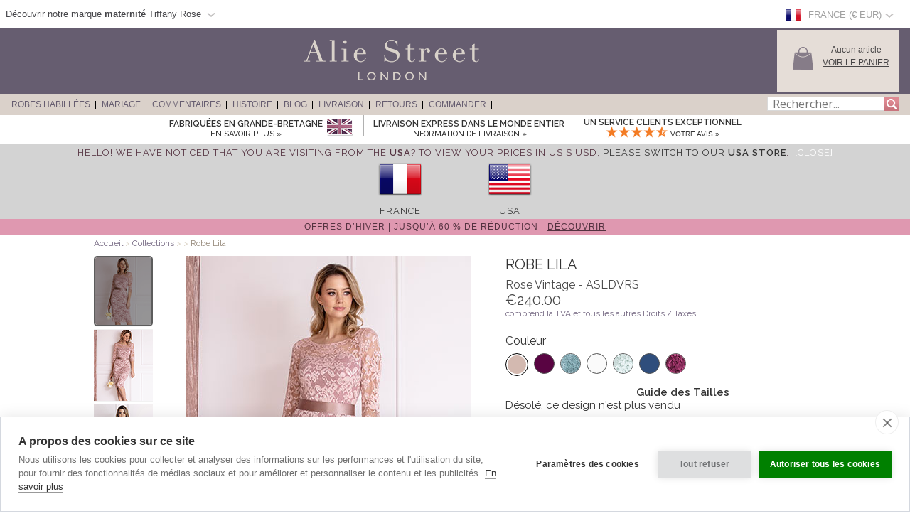

--- FILE ---
content_type: text/html; charset=UTF-8
request_url: https://www.aliestreet.com/fr/occasion/articles/ASLDVRS/Robe-Lila-mi-longue-Rose-Vintage.html
body_size: 30242
content:
<!DOCTYPE html>
<html xmlns="http://www.w3.org/1999/xhtml" lang="fr-FR">
<head>   
<script type="text/javascript">
function SetCookie(c_name,value,expiredays){
    var cookie_domain = "."+(document.domain.split('.')).slice(-2).join('.');
    var expire_days = 90;
    var expire_date = new Date();
    var ms_from_now = expire_days * 24 * 60 * 60 * 1000;
    expire_date.setTime(expire_date.getTime() + ms_from_now)
    var expire_string = expire_date.toGMTString()
    document.cookie=c_name+'='+escape(value)+'; expires= '+expire_string+'; path=/; domain='+cookie_domain+'; samesite=Lax; secure;'
}
</script>
<script type="application/ld+json">{"@context": "http://schema.org","@type": "WebSite","url": "https://www.aliestreet.com/fr","potentialAction": {"@type": "SearchAction","target": "https://www.aliestreet.com/fr/occasion/rechercher/{srch_str}.html","query-input": "required name=srch_str"}}</script>

<meta http-equiv="X-UA-Compatible" content="IE=edge" />
<meta http-equiv="Content-Type" content="text/html; charset=utf-8" />
<meta name="viewport" content="width=device-width, initial-scale=1" />
<!--<meta http-equiv="Content-Type" content="text/html; charset=iso-8859-1" />-->
<title>Robe Lila mi-longue Rose Vintage - Robes de Mariée et Prêt-à-Porter Habillé par Alie Street</title>
<meta name="description" content="La Lila en Rose Vintage recouvre une parfaite alliance d&#39;élégance et de romantisme, avec son décolleté bateau et ses manches mi-longues. La coupe de cette robe classique allonge vos jambes et affine votre silhouette. Optez pour un style glamour et confortable pour vos sorties habillées. Vous aimerez notamment l&#39;ourlet et les manches finement festonnées, la doublure en jersey premium, la dentelle subtilement irisée, les manches 3/4 transparentes, la longueur à hauteur de genou ultra-féminine et la souplesse de la robe, pour un tombé impeccable." />
<link rel="canonical" href="https://www.aliestreet.com/fr/occasion/articles/ASLDVRS/Robe-Lila-mi-longue-Rose-Vintage.html">
<meta property="og:type" content="product" />
<meta property="og:brand" content="Alie Street" />
<meta property="og:site_name" content="Alie Street" />
<meta property="og:title" content="Robe Lila mi-longue Rose Vintage par Alie Street" />
<meta property="og:url" content="https://www.aliestreet.com/fr/occasion/articles/ASLDVRS/Robe-Lila-mi-longue-Rose-Vintage.html" />
<meta property="og:image" content="https://www.aliestreet.com/v3-img/products/ASLDVRS-zoom.jpg" />
<meta property="og:description" content="La Lila en Rose Vintage recouvre une parfaite alliance d&#39;élégance et de romantisme, avec son décolleté bateau et ses manches mi-longues. La coupe de cette robe classique allonge vos jambes et affine votre silhouette. Optez pour un style glamour et confortable pour vos sorties habillées. Vous aimerez notamment l&#39;ourlet et les manches finement festonnées, la doublure en jersey premium, la dentelle subtilement irisée, les manches 3/4 transparentes, la longueur à hauteur de genou ultra-féminine et la souplesse de la robe, pour un tombé impeccable." />
<meta property="og:price:amount" content="240.00" />
<meta property="og:price:currency" content="EUR" />
<meta property="product:price:amount" content="240.00" />
<meta property="product:price:currency" content="EUR" />
<link rel="alternate" hreflang="en-AU" href="https://www.aliestreet.com/au/occasionwear/item/ASLDVRS/Lila-Occasion-Dress-Short-Vintage-Rose.html" />
<link rel="alternate" hreflang="de-DE" href="https://www.aliestreet.com/de/anlass-tragen/artikel/ASLDVRS/Festliches-Kleid-Lila-kurz-Vintage-Rose.html" />
<link rel="alternate" hreflang="en-ES" href="https://www.aliestreet.com/es/occasionwear/item/ASLDVRS/Lila-Occasion-Dress-Short-Vintage-Rose.html" />
<link rel="alternate" hreflang="fr-FR" href="https://www.aliestreet.com/fr/occasion/articles/ASLDVRS/Robe-Lila-mi-longue-Rose-Vintage.html" />
<link rel="alternate" hreflang="en-IE" href="https://www.aliestreet.com/ie/occasionwear/item/ASLDVRS/Lila-Occasion-Dress-Short-Vintage-Rose.html" />
<link rel="alternate" hreflang="en-IT" href="https://www.aliestreet.com/it/occasionwear/item/ASLDVRS/Lila-Occasion-Dress-Short-Vintage-Rose.html" />
<link rel="alternate" hreflang="en-NL" href="https://www.aliestreet.com/nl/occasionwear/item/ASLDVRS/Lila-Occasion-Dress-Short-Vintage-Rose.html" />
<link rel="alternate" hreflang="en-US" href="https://www.aliestreet.com/us/occasionwear/item/ASLDVRS/Lila-Occasion-Dress-Short-Vintage-Rose.html" />
<link rel="alternate" hreflang="en-CA" href="https://www.aliestreet.com/ca/occasionwear/item/ASLDVRS/Lila-Occasion-Dress-Short-Vintage-Rose.html" />
<link rel="alternate" hreflang="en-CH" href="https://www.aliestreet.com/ch/occasionwear/item/ASLDVRS/Lila-Occasion-Dress-Short-Vintage-Rose.html" />
<link rel="alternate" hreflang="en-DK" href="https://www.aliestreet.com/dk/occasionwear/item/ASLDVRS/Lila-Occasion-Dress-Short-Vintage-Rose.html" />
<link rel="alternate" hreflang="en-HK" href="https://www.aliestreet.com/hk/occasionwear/item/ASLDVRS/Lila-Occasion-Dress-Short-Vintage-Rose.html" />
<link rel="alternate" hreflang="en-NO" href="https://www.aliestreet.com/no/occasionwear/item/ASLDVRS/Lila-Occasion-Dress-Short-Vintage-Rose.html" />
<link rel="alternate" hreflang="sv-SE" href="https://www.aliestreet.com/se/tillfälle-kläder/produkter/ASLDVRS/Lila-Occasion-Dress-Short-Vintage-Rose.html" />
<link rel="alternate" hreflang="en-GB" href="https://www.aliestreet.com/uk/occasionwear/item/ASLDVRS/Lila-Occasion-Dress-Short-Vintage-Rose.html" />
<link rel="alternate" hreflang="x-default" href="https://www.aliestreet.com/occasionwear/item/ASLDVRS/Lila-Occasion-Dress-Short-Vintage-Rose.html" />
<meta name="author" content="Alie Street" />
<meta http-equiv="content-language" content="fr-FR">
<meta name="distribution" CONTENT="Global" />
<meta name="email" CONTENT="hello@aliestreet.com" />
<meta name="robots" content="index,follow" />
<meta name="revisit-after" content="1 Day" />

<link rel="alternate" title="Nouvelles Créations de Robes Habillées Alie Street" type="application/rss+xml" href="https://www.aliestreet.com/fr/feeds/rss-new-styles.xml"/>
<link rel="preconnect" href="https://fonts.googleapis.com">
<link rel="preconnect" href="https://fonts.gstatic.com crossorigin">
<link href= "https://fonts.googleapis.com/css?family=Raleway:400,500,600|Open+Sans|Old+Standard+TT&display=swap" rel="stylesheet">
<link rel="stylesheet" type="text/css" href="/v5-css/styles.css?1756212351" />
<link rel="stylesheet" media="screen and (max-width: 750px)" href="/v5-css/flexnavmin.css?20210702">
<link rel="stylesheet" type="text/css" href="/v5-css/jquery-ui-min.css?20210702">
<script src="https://code.jquery.com/jquery-3.5.1.min.js" integrity="sha384-ZvpUoO/+PpLXR1lu4jmpXWu80pZlYUAfxl5NsBMWOEPSjUn/6Z/hRTt8+pR6L4N2" crossorigin="anonymous"></script>
<script>
if (typeof window.jQuery==='undefined') {
	var script = document.createElement('script');script.src = '/v5-js/jquery-3.5.1.min.js';script.async = false;document.head.appendChild(script);
}
</script>
<script type="text/javascript" src="/v5-js/jquery.flexnav.js?03102020" defer=""></script>
<script src="https://ajax.googleapis.com/ajax/libs/jqueryui/1.13.2/jquery-ui.min.js" integrity="sha256-lSjKY0/srUM9BE3dPm+c4fBo1dky2v27Gdjm2uoZaL0=" crossorigin="anonymous" defer=""></script>
<script>
$(document).ready(function () {
	if (typeof $.ui ==='undefined') {
		var script = document.createElement('script');script.src = '/v5-js/jquery-ui.min.js';script.async = false;document.head.appendChild(script);
	}
 });
</script>

    <link rel="stylesheet" type="text/css" href="/v5-css/magiczoomv5.2.9.css?20220118">
    <script src="/v5-js/magiczoomv5.2.9.js?20210702" defer=""></script>
	<script>
	  window.lazyLoadOptions = {};
	</script>
<link rel="icon" href="/favicon.ico" type="image/x-icon">
<link rel="shortcut icon" href="/favicon.ico" type="image/x-icon">
<link rel="apple-touch-icon" href="/apple-touch-icon.png" />
<link rel="apple-touch-icon-precomposed" href="/apple-touch-icon-precomposed.png">
<link rel="apple-touch-icon-precomposed" sizes="120x120" href="/apple-touch-icon-120x120-precomposed.png">
<link rel="apple-touch-icon" sizes="57x57" href="/apple-touch-icon-57x57.png">
<link rel="apple-touch-icon" sizes="60x60" href="/apple-touch-icon-60x60.png">
<link rel="apple-touch-icon" sizes="72x72" href="/apple-touch-icon-72x72.png">
<link rel="apple-touch-icon" sizes="76x76" href="/apple-touch-icon-76x76.png">
<link rel="apple-touch-icon" sizes="114x114" href="/apple-touch-icon-114x114.png">
<link rel="apple-touch-icon" sizes="120x120" href="/apple-touch-icon-120x120.png">
<link rel="apple-touch-icon" sizes="144x144" href="/apple-touch-icon-144x144.png">
<link rel="apple-touch-icon" sizes="152x152" href="/apple-touch-icon-152x152.png">
<link rel="apple-touch-icon" sizes="180x180" href="/apple-touch-icon-180x180.png">
<link rel="icon" type="image/png" href="/favicon-32x32.png" sizes="32x32">
<link rel="icon" type="image/png" href="/android-chrome-192x192.png" sizes="192x192">
<link rel="icon" type="image/png" href="/favicon-96x96.png" sizes="96x96">
<link rel="icon" type="image/png" href="/favicon-16x16.png" sizes="16x16">
<link rel="manifest" href="/manifest.json">
<meta name="msapplication-TileColor" content="#da532c">
<meta name="msapplication-TileImage" content="https://www.aliestreet.com/mstile-144x144.png">
<link rel="image_src" href="https://www.aliestreet.com/v3-img/products/ASLDVRS-thumb.gif" />

		<script type="text/plain" data-consent="analytics" async src="https://www.googletagmanager.com/gtag/js?id=G-FS3GLC4N6M"></script>
		
		<script>
		  window.dataLayer = window.dataLayer || [];
		  function gtag(){dataLayer.push(arguments);}
		  if(typeof gtag != 'undefined') {

			gtag('consent', 'default', {
				'ad_user_data': 'denied',
				'ad_personalization': 'denied',
				'ad_storage': 'denied',
				'analytics_storage': 'denied',
				'ad_user_data': 'denied',
				'ad_personalization': 'denied',
				'wait_for_update': 500,
			  });

			gtag('js', new Date());
			gtag('config', 'G-FS3GLC4N6M');
		  }
	
			if(typeof gtag != 'undefined') {
				gtag("event", "view_item", {
				  currency: "EUR",
				  value: 240.00,
				  items: [
					{
					  item_id: "ASLDVRS",
					  item_name: "Lila Dress (Vintage Rose)",
					  currency: "EUR",
					  item_category: "dresses",
					  price: 240.00,
					  quantity: 1
					}
				  ]
				});
			}
		</script>
				<script type="text/plain" data-consent="analytics">window.dataLayer = window.dataLayer || [];
				dataLayer.push({
				  'event': 'productView',
				  'ecommerce': {
				    'detail': {
				      'actionField': {'list': 'Apparel Gallery'},   
				      'products': [{
				        'name': "Robe Lila",         
				        'id': 'ASLDVRS',
				        'price': '240.00',
				        'brand': 'Alie Street',
				        'category': 'Apparel',
				        'variant': 'Rose Vintage'
				       }]
				     }
				   }
				});
			(function(w,d,s,l,i){w[l]=w[l]||[];w[l].push({'gtm.start':
			new Date().getTime(),event:'gtm.js'});var f=d.getElementsByTagName(s)[0],
			j=d.createElement(s),dl=l!='dataLayer'?'&l='+l:'';j.async=true;j.src=
			'https://www.googletagmanager.com/gtm.js?id='+i+dl;f.parentNode.insertBefore(j,f);
			})(window,document,'script','dataLayer','GTM-TC288Z3');
			</script>
<script>(function(w,d,t,r,u){var f,n,i;w[u]=w[u]||[],f=function(){var o={ti:"5711894", enableAutoSpaTracking: true};o.q=w[u],w[u]=new UET(o),w[u].push("pageLoad")},n=d.createElement(t),n.src=r,n.async=1,n.onload=n.onreadystatechange=function(){var s=this.readyState;s&&s!=="loaded"&&s!=="complete"||(f(),n.onload=n.onreadystatechange=null)},i=d.getElementsByTagName(t)[0],i.parentNode.insertBefore(n,i)})(window,document,"script","//bat.bing.com/bat.js","uetq");</script>

		<script type="text/plain" data-consent="analytics">
		!function(f,b,e,v,n,t,s){if(f.fbq)return;n=f.fbq=function(){n.callMethod?
		n.callMethod.apply(n,arguments):n.queue.push(arguments)};if(!f._fbq)f._fbq=n;
		n.push=n;n.loaded=!0;n.version='2.0';n.queue=[];t=b.createElement(e);t.async=!0;
		t.src=v;s=b.getElementsByTagName(e)[0];s.parentNode.insertBefore(t,s)}(window,
		document,'script','https://connect.facebook.net/en_US/fbevents.js');
		
		if(typeof fbq != 'undefined') {
			fbq('init', '267919736927375');
			fbq('track', "PageView");
			
		}
		</script>
		<noscript><img height="1" width="1" style="display:none"
		src="https://www.facebook.com/tr?id=267919736927375&ev=PageView&noscript=1"
		/></noscript>
<script type="application/ld+json">
{ "@context" : "http://schema.org",
  "@type" : "Organization",
  "name" : "Alie Street",
  "url" : "https://www.aliestreet.com",
  "sameAs" : [ "https://www.facebook.com/aliestreet",
    "https://twitter.com/aliestreet",
	"https://www.pinterest.com/aliestreet"] 
}
</script>
<style>
ul.ui-menu {
    width:450px;
    background-color: #fff;
    border: 1px solid #999;
    box-shadow: 0 5px 10px #ccc;
    font-size: 11px;
    list-style: none outside none;
    margin: 0;
    padding: 0;
    position: absolute;
    font-family: 'Raleway';
    z-index: 300000;
}
ul.ui-autocomplete li.ui-menu-item {
    width: 450px;
    float: left;
    border-bottom: 1px solid #cccccc;
}
.quotes {display: none;}
</style>
</head>
<body>

		<noscript><iframe src="https://www.googletagmanager.com/ns.html?id=GTM-TC288Z3"
		height="0" width="0" style="display:none;visibility:hidden"></iframe></noscript><div id="fb-root"></div>
<script type="text/javascript">(function(d, s, id) {
  var js, fjs = d.getElementsByTagName(s)[0];
  if (d.getElementById(id)) return;
  js = d.createElement(s); js.id = id;
  js.src = 'https://connect.facebook.net/en_GB/sdk.js#xfbml=1&version=v3.2';
  fjs.parentNode.insertBefore(js, fjs);
}(document, 'script', 'facebook-jssdk'));</script>
        <script type="text/javascript">
        jQuery(document).ready(function( $ ) {   
            // sizing overlay
            var sizing_height= ($(window).height()-680)/2;
            var sizing_weight= ($(window).width()-830)/2;
            jQuery('.sizing_container').css('top', sizing_height);
            jQuery('.sizing_container').css('left', sizing_weight);
            jQuery('.sizing_container').css('display', 'block');
                               
            // delivery overlay
            var delivery_height= ($(window).height()-680)/2;
            var delivery_weight= ($(window).width()-635)/2;
            jQuery('.delivery_container').css('top', delivery_height);
            jQuery('.delivery_container').css('left', delivery_weight);
            jQuery('.delivery_container').css('display', 'block'); 

            // return overlay
            var return_height= ($(window).height()-680)/2;
            var return_weight= ($(window).width()-635)/2;
            jQuery('.return_container').css('top', return_height);
            jQuery('.return_container').css('left', return_weight);
            jQuery('.return_container').css('display', 'block');
                         
            $( window ).resize(function() {  
                // sizing overlay
                var sizing_height= ($(window).height()-680)/2;
                var sizing_weight= ($(window).width()-830)/2;
                jQuery('.sizing_container').css('top', sizing_height);
                jQuery('.sizing_container').css('left', sizing_weight);
                jQuery('.sizing_container').css('display', 'block'); 
                        
                // delivery overlay
                var delivery_height= ($(window).height()-680)/2;
                var delivery_weight= ($(window).width()-635)/2;
                jQuery('.delivery_container').css('top', delivery_height);
                jQuery('.delivery_container').css('left', delivery_weight);
                jQuery('.delivery_container').css('display', 'block');    
                
                // return overlay
                var return_height= ($(window).height()-680)/2;
                var return_weight= ($(window).width()-635)/2;
                jQuery('.return_container').css('top', delivery_height);
                jQuery('.return_container').css('left', delivery_weight);
                jQuery('.return_container').css('display', 'block');                                                        
            });
        });    
        
        function closeSizingDiv(){
            document.getElementById('sizing_overlay').style.display = "none";
            document.getElementById('sizing_wrapper').style.display = "none";
            document.getElementById('sizing_text').innerHTML='';                                  
        }      
        
        function closeDeliveryDiv(){
            document.getElementById('delivery_overlay').style.display = "none";
            document.getElementById('delivery_wrapper').style.display = "none";
            document.getElementById('delivery_text').innerHTML='';              
        }
        
        function closeReturnDiv(){
            document.getElementById('return_overlay').style.display = "none";
            document.getElementById('return_wrapper').style.display = "none";  
            document.getElementById('return_text').innerHTML='';                              
        }
        </script>
        <!-- Sizing overlay start here -->
        <div class="sizing_overlay" id="sizing_overlay" style='display:none'></div>
        <div class="sizing_wrapper" id="sizing_wrapper" style='display:none'>
            <div class="sizing_container">
                <div id="sizing_close">
                    <img border="0" onclick="closeSizingDiv();" style="cursor: pointer;" alt="" title="" src="/v3-img/cross.png" width="32px" height="35px"> 
                </div>
                <div id="sizing_text"></div>
            </div>
        </div>
        <!-- Sizing overlay end here -->      
        <!-- Delivery overlay start here -->
        <div class="delivery_overlay" id="delivery_overlay" style='display:none'></div>
        <div class="delivery_wrapper" id="delivery_wrapper" style='display:none'>
            <div class="delivery_container">
                <div id="delivery_close">
                    <img border="0" onclick="closeDeliveryDiv();" style="cursor: pointer;" alt="" title="" src="/v3-img/cross.png" width="32px" height="35px"> 
                </div>
                <div id="delivery_text"></div>
            </div>                
        </div>
        <!-- Delivery overlay end here -->    
        <!-- Returns overlay start here -->
        <div class="return_overlay" id="return_overlay" style='display:none'></div>
        <div class="return_wrapper" id="return_wrapper" style='display:none'>
            <div class="return_container">
                <div id="return_close">
                    <img border="0" onclick="closeReturnDiv();" style="cursor: pointer;" alt="" title="" src="/v3-img/cross.png" width="32px" height="35px"> 
                </div>
                <div id="return_text"></div>
            </div>                
        </div>
        <!-- Returns overlay end here --> 
    <script type="text/javascript">
jQuery(document).ready( function($) {
    $(function() {
        $('.menu-currency-main').attr("onclick","return true");
    });
});
</script>
<div id="top_shadow">
    <div class="partner_site_div">
        <a href="https://www.tiffanyrose.com?src=wbh" style="color: #522a33;" title="Tiffany Rose Maternity" target=_blank>
            <div style="float: left; width: 500px;">
                <span>
                    Découvrir notre marque <strong>maternité</strong> Tiffany Rose                </span> 
                <img width="22px" height="16px" style="float: left; margin-top: 12px; margin-left:3px;" src="/v3-img/region_arrow.gif" alt="arrow" >
            </div>
        </a>
        <div class="partner_site_hover">
            <a href="https://www.tiffanyrose.com?src=wbh" title="Tiffany Rose Maternity" target=_blank><img src="/v3-img/TR_dropdown_img_01.png" border='0' width="249px" height="52px" style="padding-top: 10px;" /></a>
            <a href="https://www.tiffanyrose.com?src=wbh" title="Tiffany Rose Maternity" target=_blank><img src="/v3-img/TR_dropdown_img_02.jpg" border='0' width="249px" height="96px" /></a>
             <br><p id="partner_site_span1">Vous êtes enceinte ?</p>
             <p id="partner_site_span2"><a href="https://www.tiffanyrose.com?src=wbh" style="color: #484848;" title="Tiffany Rose Maternity" target=_blank>Découvrez notre marque primée de prêt-à-porter maternité habillé, Tiffany Rose.</a></p>

        </div>
    </div>
	    <div id="top_currency_choose">
        <div class="menu-currency-main" onclick="return true">
            
            <div class="menu-currency-selected-country">
     			<div class="fr_small_flag" role="navigation" aria-label="France" title="France"></div><div id="country_currency">France (&euro; EUR)</div><div class="region-arrow" style="float: left;" role="navigation" aria-label="France" title="France"></div>            </div>
                        <div class="menu-currency-hover">
                                <b>Choisir votre pays</b> <!-- Choose Country -->
					                <br><br>Royaume-Uni & Irlande: <!-- UK & Ireland-->
                                <ul class="country">
                        				    <li><a href="https://www.aliestreet.com/uk/occasionwear/item/ASLDVRS/Lila-Occasion-Dress-Short-Vintage-Rose.html" class="uk" hreflang="en-GB" rel="alternate" title="Alie Street - Royaume-Uni">Royaume-Uni / &pound; GBP </a></li> <!-- UK -->
    				                                            <li><a href="https://www.aliestreet.com/ie/occasionwear/item/ASLDVRS/Lila-Occasion-Dress-Short-Vintage-Rose.html" class="ie" hreflang="en-IE" rel="alternate" title="Alie Street - Irlande">Irlande / &euro; EUR</a></li><!-- Ireland-->
    				    				<br>
    				Europe:
                        				    <li><a href="https://www.aliestreet.com/fr/occasion/articles/ASLDVRS/Robe-Lila-mi-longue-Rose-Vintage.html" class="fr" hreflang="fr-FR" rel="alternate" title="Alie Street - France">France  / &euro; EUR</a></li> <!-- France -->
    				                                            <li><a href="https://www.aliestreet.com/nl/occasionwear/item/ASLDVRS/Lila-Occasion-Dress-Short-Vintage-Rose.html" class="nl" hreflang="en-NL" rel="alternate" title="Alie Street - Pays-Bas">Pays-Bas / &euro; EUR</a></li> <!-- Nederland -->
                                                                <li><a href="https://www.aliestreet.com/dk/occasionwear/item/ASLDVRS/Lila-Occasion-Dress-Short-Vintage-Rose.html" class="dk" hreflang="en-DK" rel="alternate" title="Alie Street - Danemark">Danemark / kr DKK</a></li> <!-- Denmark -->
    				                                            <li><a href="https://www.aliestreet.com/no/occasionwear/item/ASLDVRS/Lila-Occasion-Dress-Short-Vintage-Rose.html" class="no" hreflang="en-NO" rel="alternate" title="Alie Street - Norvège">Norvège / kr NOK</a></li> <!-- Norway -->
    				                                            <li><a href="https://www.aliestreet.com/se/tillfälle-kläder/produkter/ASLDVRS/Lila-Occasion-Dress-Short-Vintage-Rose.html" class="se" hreflang="sv-SE" rel="alternate" title="Alie Street - Suède">Suède / kr SEK</a></li> <!-- Sweden -->
    				                                            <li><a href="https://www.aliestreet.com/ch/occasionwear/item/ASLDVRS/Lila-Occasion-Dress-Short-Vintage-Rose.html" class="ch" title="Alie Street - Suisse">Suisse / CHF</a></li> <!-- Switzerland -->
                                                                <li><a href="https://www.aliestreet.com/de/anlass-tragen/artikel/ASLDVRS/Festliches-Kleid-Lila-kurz-Vintage-Rose.html" class="de" hreflang="de-DE" rel="alternate" title="Alie Street - Allemagne">Allemagne  / &euro; EUR</a></li> <!-- Deutschland -->
    				                                            <li><a href="https://www.aliestreet.com/occasionwear/item/ASLDVRS/Lila-Occasion-Dress-Short-Vintage-Rose.html?territory=EU" class="eu" title="Alie Street - Reste de l'Europe">Reste de l'Europe / &euro; EUR</a></li> <!-- Rest of Europe -->
                        				<br>
    				Etats-Unis & Canada: <!-- USA & Canada -->
    				                        <li><a href="https://www.aliestreet.com/us/occasionwear/item/ASLDVRS/Lila-Occasion-Dress-Short-Vintage-Rose.html" class="us" hreflang="en-US" rel="alternate" title="Alie Street - Etats-Unis">Etats-Unis / US$</a></li> <!-- USA -->
    				                                            <li><a href="https://www.aliestreet.com/ca/occasionwear/item/ASLDVRS/Lila-Occasion-Dress-Short-Vintage-Rose.html" class="ca" hreflang="en-CA" rel="alternate" title="Alie Street - Canada">Canada / CA$</a></li> <!-- Canada -->
                        				<br>
    				Reste du monde: <!-- Rest of World -->
    				                        <li><a href="https://www.aliestreet.com/au/occasionwear/item/ASLDVRS/Lila-Occasion-Dress-Short-Vintage-Rose.html" class="au" hreflang="en-AU" rel="alternate" title="Alie Street - Australie">Australie / AU$</a></li> <!-- Australia -->
    				                                            <li><a href="https://www.aliestreet.com/hk/occasionwear/item/ASLDVRS/Lila-Occasion-Dress-Short-Vintage-Rose.html" class="hk" hreflang="en-HK" rel="alternate" title="Alie Street - Hong Kong">Hong Kong / HK$</a></li> <!-- Hong Kong -->
    				                    <br>
                        				    <li><a href="https://www.aliestreet.com/occasionwear/item/ASLDVRS/Lila-Occasion-Dress-Short-Vintage-Rose.html?territory=ROW" class="row" title="Alie Street - Reste du monde">Reste du monde / US$</a></li> <!-- Rest of World -->
                                    </ul>
            </div>
        </div>
    </div>				        
</div>
<div id="overheader">
<div id="masthead">
	<div class="center_purple">
        		<div id="new_home_style_shopping_cart">
            <div id="new_home_style_shopping_cart_img">
                <img src='/v3-img/Basket.png' width="34px" height="34px" border='0' alt='Voir le panier'/>
            </div>
            <div id="new_home_style_shopping_cart_text">
                <div id="new_home_style_shopping_cart_center">
        			<div id="message"></div>
<script type="text/javascript">

function presentValue(value) {
        if(value<=0.9999) {
            newPounds='0';
        } else {
            newPounds=parseInt(value);
        }
        dec='1';
        for (var i=1; i<=2;i++) {
            dec=dec+'0';
        }
        if (value>0) {
            newPence=Math.round((value+.000008 - newPounds)*(eval(dec)));
        } else {
            newPence=0;
        }
        compstring='9';
        for (var i=1; i <=2-1;i++) {
            if (eval(newPence) <= eval(compstring)) newPence='0'+newPence;
            compstring=compstring+'9';
        }
        if (2>0) {
            newString='&euro;' + newPounds + '.' + newPence + '';
        } else {
            newString='&euro;' + newPounds + '';
        }
        return (newString);
    }

 function BasketSummary() {

	 thisitem=1;
     currency=1;
     postageprice=3.95;
     grandtotal=3.95;
     index=document.cookie.indexOf('TiffanyRoseEUR');
     countbegin=(document.cookie.indexOf('=',index)+1);
     countend=document.cookie.indexOf(';',index);
     if (countend==-1) { countend=document.cookie.length; }
     fulllist=document.cookie.substring(countbegin,countend);
     fulllist = unescape(fulllist);
     fulllist = fulllist.replace(/\+/g, ' ');
     totprice=0;totprice2=0;shippingtotal=0;shippingtotal2=0;taxtotalone=0;taxtotalone2=0;taxtotaltwo=0;taxtotaltwo2=0;ordertotal=0;ordertotal2=0;
     taxablestandard=0;taxablesecond=0;taxable=0;
     itemlist=0;
	 var thisitem;
	 var itemstart;
	 
     for (var i=0; i<=fulllist.length;i++) {
         if (fulllist.substring(i,i+1)=='[') {
             itemstart=i+1;
             thisitem=1;

         } else if (fulllist.substring(i,i+1)==']') {
             itemend=i;
             thequantity=fulllist.substring(itemstart,itemend);
             itemtotal=0;itemtotal2=0;
             itemtotal=(eval(theprice*thequantity));
             temptotal=itemtotal*100;
             totprice=totprice+itemtotal;
	     	 grandtotal=totprice+postageprice;
             itemlist=itemlist+(1*thequantity);

             } else if (fulllist.substring(i,i+1)=='|') {
                 if (thisitem==1) theCode=fulllist.substring(itemstart,i);
                 if (thisitem==2) theSKU=fulllist.substring(itemstart,i);
                 if (thisitem==3) theitem=fulllist.substring(itemstart,i);
                 if (thisitem== 4) theprice=fulllist.substring(itemstart,i);
               thisitem++; itemstart=i+1;
             }

         }
 
	var GoodsTotal = (eval(grandtotal-postageprice));
	var GoodsRounded = Math.round(GoodsTotal*100)/100

 if (itemlist==1) 
 	{
	var ItemPlural = "article";
	}

 if (itemlist>1) 
 	{
	var ItemPlural = "articles";
	}
	
 if (totprice!=0) 
	{ 
        var msg = '<span id="basket_summary_msg"><h4 style="margin-bottom: 0; margin-top: 0px; color: black; font-size:13px;">Mon panier (' + itemlist + ')</h4>' + presentValue(eval(totprice)) + '<br></span>';
	}

 if (totprice==0) 
	{ 
        var msg = '<span id="basket_summary_msg">Aucun article<br></span>';
	}
var msg_value = document.getElementById('message');
msg_value.innerHTML=msg;
}

BasketSummary();

</script>        			<a  href="/fr/occasion/info/panier.html" style="text-transform:uppercase;">Voir le panier</A> <!-- View Bag -->
     		    </div>  
            </div>
            <div class="shopping-cart-hover">
                <span id="shopping_cart_top_header">
                    <p>Panier</p>
                </span>
                <div id="shopping_cart_dropdown" style="float: left; width:310px; ">
                <p style="font-size:12px; padding-top:10px; padding-bottom:10px; text-align:center;">Votre panier est vide</p>                    <script type="text/javascript">
                    function loadingShoppingCartHover(){
                        data = '{"action":"ASLDVRS","territory":"FR","language_code":"FR","dir":"products","currency":"EUR","currency_symbol":"&euro;","territory_prefix":"\/fr","language_id":"2"}';
                        var el = document.getElementById('shopping_cart_dropdown');
        	            el.innerHTML = "<span style='padding-left: 132px;'><img src='/v3-img/ajax-loader.gif' alt='loading' border='0' /></span>";
                        url="https://www.aliestreet.com/search_ajax.php?mode=shopping_cart_hover";
                        pass_cookie=getCookieValue();
                        var request = $.ajax({
                            url: url,
                            type: 'GET',
                            data: { data:data, pass_cookie:pass_cookie } ,
                            contentType: 'application/json; charset=utf-8',
                            success: function(data) {
                                $('#shopping_cart_dropdown').html(data);
                            }
                        });
                        //ajax= new Ajax.Updater('shopping_cart_dropdown', url, {evalScripts:true, parameters: {data:data}});                
                    }
                    function removeShoppingCartHoverItem(itemno, action){
                        newItemList='';
                        itemlist=0;
                        var cookie_domain = "."+(document.domain.split('.')).slice(-2).join('.');
                        index=document.cookie.indexOf('TiffanyRoseEUR');
                        countbegin=(document.cookie.indexOf('=',index)+1);
                        countend=document.cookie.indexOf(';',index);
                        if (countend==-1) { countend=document.cookie.length; }
                        fulllist=document.cookie.substring(countbegin,countend);
                        fulllist=decodeURIComponent(fulllist);
                        fulllist = fulllist.replace(/\+/g, " ");

                        for(var i=0;i<=fulllist.length;i++) {
                            if (fulllist.substring(i,i+1)=='[') {
                                itemstart=i+1;
                            } else if (fulllist.substring(i,i+1)==']') {
                                itemend=i;
                                theitem = fulllist.substring(itemstart,itemend);
                                itemlist=itemlist+1;
                                if(itemlist != itemno) {
                                    newItemList = newItemList+'['+fulllist.substring(itemstart,itemend)+']';
                                }
                            }
                        }
                        index = document.cookie.indexOf('TiffanyRoseEUR');
                        var expire_days = 30
            			var expire_date = new Date()
            			var ms_from_now = expire_days * 24 * 60 * 60 * 1000
            			expire_date.setTime(expire_date.getTime() + ms_from_now)
            			var expire_string = expire_date.toGMTString()
		                document.cookie='TiffanyRoseEUR='+encodeURIComponent(newItemList)+'; expires= '+expire_string+'; path=/; domain='+cookie_domain+'; samesite=Lax; secure;'
                        

                        
                        if(action=='shopping-bag'){
                            location.reload();
                        }else{
                            loadingShoppingCartHover();
                            basketSummaryUpdate();                            
                        }
                    }
                    
                    function getCookieValue(){
                        index=document.cookie.indexOf('TiffanyRoseEUR');
                        var thisitem;
                        countbegin=(document.cookie.indexOf('=',index)+1);
                        countend=document.cookie.indexOf(';',index);
                        if(countend==-1) { countend=document.cookie.length; }         
                        fulllist = document.cookie.substring(countbegin,countend);
                        fulllist = decodeURIComponent(fulllist);
                        fulllist = fulllist.replace(/\+/g, " ");
                        newItemList=''; itemlist=0;
                        for (var i=0;i<=fulllist.length;i++) {
                            if (fulllist.substring(i,i+1) == '[') {
                                thisitem=1;
                                itemstart=i+1;
                                fullstart=i+1;
                            } else if (fulllist.substring(i,i+1) == ']') {
                                itemend=i;
                                thequantity=fulllist.substring(itemstart,itemend);
                                itemlist++;
                                newItemList=newItemList+'['+theCode+'|'+theSKU+'|'+theItem+'|'+thePrice+'|'+thequantity+']';
                            } else if (fulllist.substring(i,i+1)=='|') {
                                if (thisitem==1) theCode=fulllist.substring(itemstart,i);
                                if (thisitem==2) theSKU=fulllist.substring(itemstart,i);
                                if (thisitem==3) theItem=fulllist.substring(itemstart,i);
                                if (thisitem== 4) thePrice=fulllist.substring(itemstart,i);
                                thisitem++;itemstart=i+1;
                            }
                        }
                        return newItemList;
                    }
                    
                        function basketSummaryUpdate(){
                    	 thisitem=1;
                         currency=1;
                         postageprice=3.95;
                         grandtotal=3.95;
                         index=document.cookie.indexOf('TiffanyRoseEUR');
                         countbegin=(document.cookie.indexOf('=',index)+1);
                         countend=document.cookie.indexOf(';',index);
                         if (countend==-1) { countend=document.cookie.length; }
                         fulllist=document.cookie.substring(countbegin,countend);
                         fulllist = unescape(fulllist);
                         fulllist = fulllist.replace(/\+/g, ' ');
                         totprice=0;totprice2=0;shippingtotal=0;shippingtotal2=0;taxtotalone=0;taxtotalone2=0;taxtotaltwo=0;taxtotaltwo2=0;ordertotal=0;ordertotal2=0;
                         taxablestandard=0;taxablesecond=0;taxable=0;
                         itemlist=0;
                    	 var thisitem;
                    	 var itemstart;
                    	 
                         for (var i=0; i<=fulllist.length;i++) {
                             if (fulllist.substring(i,i+1)=='[') {
                                 itemstart=i+1;
                                 thisitem=1;
                    
                             } else if (fulllist.substring(i,i+1)==']') {
                                 itemend=i;
                                 thequantity=fulllist.substring(itemstart,itemend);
                                 itemtotal=0;itemtotal2=0;
                                 itemtotal=(eval(theprice*thequantity));
                                 temptotal=itemtotal*100;
                                 totprice=totprice+itemtotal;
                    	     	 grandtotal=totprice+postageprice;
                                 itemlist=itemlist+(1*thequantity);
                    
                                 } else if (fulllist.substring(i,i+1)=='|') {
                                     if (thisitem==1) theCode=fulllist.substring(itemstart,i);
                                     if (thisitem==2) theSKU=fulllist.substring(itemstart,i);
                                     if (thisitem==3) theitem=fulllist.substring(itemstart,i);
                                     if (thisitem== 4) theprice=fulllist.substring(itemstart,i);
                                   thisitem++; itemstart=i+1;
                                 }
                    
                             }
                     
                    	var GoodsTotal = (eval(grandtotal-postageprice));
                    	var GoodsRounded = Math.round(GoodsTotal*100)/100
                    
                     if (itemlist==1) 
               	      {
                   	 var ItemPlural = "article";
                  	  }
                    
                     if (itemlist>1) 
                     	{
                    	var ItemPlural = "articles";
                    	}
                    	
                     if (totprice!=0) 
                    	{ 
                         document.getElementById('basket_summary_msg').innerHTML='<span id="basket_summary_msg">'+itemlist+' '+ItemPlural+'<br>'+presentValue(eval(totprice))+'<br></span>';
                         document.getElementById('basket_summary_mobile_msg').innerHTML='<span id="basket_summary_msg">'+itemlist+'</span>';
                    	}
                    
                     if (totprice==0) 
                    	{ 
                    	     document.getElementById('basket_summary_msg').innerHTML='<span id="basket_summary_msg">Aucun article<br></span>';
                             document.getElementById('basket_summary_mobile_msg').innerHTML='<span id="basket_summary_msg">0</span>';
                    	}
                    }
                    </script>
                </div>
                <span id="shopping_cart_bottom_hover" >
                    <a href="/fr/occasion/info/panier.html" style="text-decoration:none;"><p>Vérifier mon panier et valider</p></a>
                </span>
            </div>
        </div>
        
 
<!--
<div id="new_home_style_order_online_or_call">
 
    <p class="line_1">Commandez en ligne ou par téléphone au:</p> 
<p class="line_2">+44 20 8397 0001</p>
<p class="line_intl">Royaume-Uni: 0844 448 0123</p> 
<p class="line_3">Livraison rapide dans le monde entier</p> 
</div>
-->

        <a href="/fr/" title="Alie Street"><img id="logo_img" src="/v3-img/logo_aliestreet.png" width="247px" height="66px" alt="Alie Street" border="0"></a>
        <div class="container">
            <div style="float: left; width: 100%;">
                <div class="menu-button" style="float: left;"></div>
                    <div id="logo_img_mobile">
                    	<div style='display: table-cell; vertical-align: middle;'>
                            <a title="Alie Street" href="/">
                                <picture>
                                    <source srcset="[data-uri]" media="(min-width: 751px)">
                                    <img style='height: auto; min-width: 138px; height: auto; width: 30%;' border="0" alt="Alie Street" src="/v3-img/logo_aliestreet.png">
                                </picture>
                            </a>
                    </div>
                </div>
                <div id="basket_img_mobile">
                    <div style='display: table-cell; vertical-align: middle;'>
                        <div style="position: absolute;color: #ffffff;top: 23px;right: 25.5px;z-index: 9999;">
                            <div id="message_mobile"></div>
<script type="text/javascript">
 function BasketSummaryMobile() {

	 thisitem=1;
     currency=1;
     postageprice=3.95;
     grandtotal=3.95;
     index=document.cookie.indexOf('TiffanyRoseEUR');
     countbegin=(document.cookie.indexOf('=',index)+1);
     countend=document.cookie.indexOf(';',index);
     if (countend==-1) { countend=document.cookie.length; }
     fulllist=document.cookie.substring(countbegin,countend);
     fulllist = unescape(fulllist);
     fulllist = fulllist.replace(/\+/g, ' ');
     totprice=0;totprice2=0;shippingtotal=0;shippingtotal2=0;taxtotalone=0;taxtotalone2=0;taxtotaltwo=0;taxtotaltwo2=0;ordertotal=0;ordertotal2=0;
     taxablestandard=0;taxablesecond=0;taxable=0;
     itemlist=0;
	 var thisitem;
	 var itemstart;
	 
     for (var i=0; i<=fulllist.length;i++) {
         if (fulllist.substring(i,i+1)=='[') {
             itemstart=i+1;
             thisitem=1;

         } else if (fulllist.substring(i,i+1)==']') {
             itemend=i;
             thequantity=fulllist.substring(itemstart,itemend);
             itemtotal=0;itemtotal2=0;
             itemtotal=(eval(theprice*thequantity));
             temptotal=itemtotal*100;
             totprice=totprice+itemtotal;
	     	 grandtotal=totprice+postageprice;
             itemlist=itemlist+(1*thequantity);

             } else if (fulllist.substring(i,i+1)=='|') {
                 if (thisitem==1) theCode=fulllist.substring(itemstart,i);
                 if (thisitem==2) theSKU=fulllist.substring(itemstart,i);
                 if (thisitem==3) theitem=fulllist.substring(itemstart,i);
                 if (thisitem== 4) theprice=fulllist.substring(itemstart,i);
               thisitem++; itemstart=i+1;
             }

         }
 
	var GoodsTotal = (eval(grandtotal-postageprice));
	var GoodsRounded = Math.round(GoodsTotal*100)/100

 if (itemlist==1) 
 	{
	var ItemPlural = "article";
	}

 if (itemlist>1) 
 	{
	var ItemPlural = "articles";
	}
	
 if (totprice!=0) 
	{ 
     var msg = '<span id="basket_summary_mobile_msg">'+itemlist+'</span>';
	}

 if (totprice==0) 
	{ 
         var msg = '<span id="basket_summary_mobile_msg">0<br></span>';
	}
 var msg_value = document.getElementById('message_mobile');
msg_value.innerHTML=msg;
}

BasketSummaryMobile();

</script>                        </div>
                        <a href="/fr/occasion/info/panier.html">
                            <div class="shopping-bag" role="navigation" aria-label="Commander" title="Commander"></div>
                        </a>
                    </div>
                </div>
                <div onclick="showSearch();" id="search_img_mobile">
                    <div style='display: table-cell; vertical-align: middle;'>
                        <div class="magnifying-glass" role="search" aria-label="Search" title="Search"></div>
                    </div>
                </div>
            </div>
            <nav id="nav_menu">
            <div class="country-selector">
                <div class="nav_header">
                    <span class="close_icon">
                        <div class="x-close-menu" role="navigation" aria-label="Fermer" title="Fermer"></div>
                    </span>
                    <div class="current-country">
                        <span class="current-country-arrow">
							<div class="fr_big_flag" role="img" aria-label="France" title="France"></div><span class="current-country-text">France (&euro; EUR)</span><span class="current-country-icon"></span>                        </span>
                    </div>
                </div>  
                                <div class="selector">
                    <div class="selectorinner">
                        <div class="countrywap" style="overflow-y:auto; max-height: 600px;">
							                            <div class="country_header">Royaume-Uni & Irlande <!-- UK & Ireland--></div>
                            <div class="country">
                                                                    <a href="https://www.aliestreet.com/uk/occasionwear/item/ASLDVRS/Lila-Occasion-Dress-Short-Vintage-Rose.html?territory=UK" class="uk" hreflang="en-GB" rel="alternate"><div class="uk_big_flag2" role="navigation" aria-label="Royaume-Uni" title="Royaume-Uni"></div> <div class="flag_text">Royaume-Uni <br/> <span class="country_curr_div">&pound; GBP</span></div> </a> <!-- UK -->
                				                            </div>
                            <div class="country">
                                                                    <a href="https://www.aliestreet.com/ie/occasionwear/item/ASLDVRS/Lila-Occasion-Dress-Short-Vintage-Rose.html" class="ie" hreflang="en-IE" rel="alternate"><div class="ie_big_flag2" role="navigation" aria-label="Irlande" title="Irlande"></div> <div class="flag_text">Irlande <br/><span class="country_curr_div"> &euro; EUR</span></div></a><!-- Ireland-->
                				                            </div> 
                            <div class="country_header">Europe <!-- Europe --></div>   
                            <div class="country">
                                                				    <a href="https://www.aliestreet.com/fr/occasion/articles/ASLDVRS/Robe-Lila-mi-longue-Rose-Vintage.html" class="fr" hreflang="fr-FR" rel="alternate"><div class="fr_big_flag2" role="navigation" aria-label="France" title="France"></div> <div class="flag_text">France  <br/><span class="country_curr_div"> &euro; EUR</span></div></a> <!-- France -->
                				                            </div>  
                            <div class="country">
                                                                    <a href="https://www.aliestreet.com/nl/occasionwear/item/ASLDVRS/Lila-Occasion-Dress-Short-Vintage-Rose.html" class="nl" hreflang="en-NL" rel="alternate"><div class="nl_big_flag2" role="navigation" aria-label="Pays-Bas" title="Pays-Bas"></div> <div class="flag_text">Pays-Bas <br/><span class="country_curr_div"> &euro; EUR</span></div></a> <!-- Nederland -->
                                                            </div>
                            <div class="country">
                                                                    <a href="https://www.aliestreet.com/dk/occasionwear/item/ASLDVRS/Lila-Occasion-Dress-Short-Vintage-Rose.html" class="dk" hreflang="en-DK" rel="alternate"><div class="dk_big_flag2" role="navigation" aria-label="Danemark" title="Danemark"></div> <div class="flag_text">Danemark <br/><span class="country_curr_div"> kr DKK</span></div></a> <!-- Denmark -->
                				                            </div>
                            <div class="country">
                                                                    <a href="https://www.aliestreet.com/no/occasionwear/item/ASLDVRS/Lila-Occasion-Dress-Short-Vintage-Rose.html" class="no" hreflang="en-NO" rel="alternate"><div class="no_big_flag2" role="navigation" aria-label="Norvège" title="Norvège"></div> <div class="flag_text">Norvège <br/><span class="country_curr_div"> kr NOK</span></div></a> <!-- Norway -->
                				                            </div>
                            <div class="country">
                                                                    <a href="https://www.aliestreet.com/se/tillfälle-kläder/produkter/ASLDVRS/Lila-Occasion-Dress-Short-Vintage-Rose.html" class="se" hreflang="sv-SE" rel="alternate"><div class="se_big_flag2" role="navigation" aria-label="Suède" title="Suède"></div> <div class="flag_text">Suède <br/><span class="country_curr_div"> kr SEK</span></div></a> <!-- Sweden -->
                				                            </div>
                            <div class="country">
                                                                    <a href="https://www.aliestreet.com/ch/occasionwear/item/ASLDVRS/Lila-Occasion-Dress-Short-Vintage-Rose.html" class="ch"><div class="ch_big_flag2" role="navigation" aria-label="Suisse" title="Suisse"></div> <div class="flag_text">Suisse <br/><span class="country_curr_div"> CHF</span></div></a> <!-- Switzerland -->
                                                            </div>                         
                            <div class="country">
                                                                    <a href="https://www.aliestreet.com/de/anlass-tragen/artikel/ASLDVRS/Festliches-Kleid-Lila-kurz-Vintage-Rose.html" class="de" hreflang="de-DE" rel="alternate"><div class="de_big_flag2" role="navigation" aria-label="Allemagne" title="Allemagne"></div> <div class="flag_text">Allemagne  <br/><span class="country_curr_div"> &euro; EUR</span></div></a> <!-- Deutschland -->
                				                            </div>
                            <div class="country">
                                                                    <a href="https://www.aliestreet.com/uk/occasionwear/item/ASLDVRS/Lila-Occasion-Dress-Short-Vintage-Rose.html?territory=EU" class="eu"><div class="eu_big_flag2" role="navigation" aria-label="Reste de l'Europe" title="Reste de l'Europe"></div> <div class="flag_text">Reste de l'Europe <br/><span class="country_curr_div"> &euro; EUR</span></div></a> <!-- Rest of Europe -->
                                    
                            </div>
                            <div class="country_header">Etats-Unis & Canada <!-- USA & Canada --></div>
                            <div class="country">
                                                                    <a href="https://www.aliestreet.com/us/occasionwear/item/ASLDVRS/Lila-Occasion-Dress-Short-Vintage-Rose.html" class="us" hreflang="en-US" rel="alternate"><div class="us_big_flag2" role="navigation" aria-label="Etats-Unis" title="Etats-Unis"></div> <div class="flag_text">Etats-Unis <br/><span class="country_curr_div"> US$</span></div></a> <!-- USA -->
                				    
                            </div>
                            <div class="country">
                                                                    <a href="https://www.aliestreet.com/ca/occasionwear/item/ASLDVRS/Lila-Occasion-Dress-Short-Vintage-Rose.html" class="ca" hreflang="en-CA" rel="alternate"><div class="ca_big_flag2" role="navigation" aria-label="Canada" title="Canada"></div> <div class="flag_text">Canada <br/><span class="country_curr_div"> CA$</span></div></a> <!-- Canada -->
                                    
                            </div>
                            <div class="country_header">Reste du monde <!-- Rest of World --></div>
                            <div class="country">
                                                                    <a href="https://www.aliestreet.com/au/occasionwear/item/ASLDVRS/Lila-Occasion-Dress-Short-Vintage-Rose.html" class="au" hreflang="en-AU" rel="alternate"><div class="au_big_flag2" role="navigation" aria-label="Australie" title="Australie"></div> <div class="flag_text">Australie <br/><span class="country_curr_div"> AU$</span></div></a> <!-- Australia -->
                				    
                            </div>
                            <div class="country">
                                                                    <a href="https://www.aliestreet.com/hk/occasionwear/item/ASLDVRS/Lila-Occasion-Dress-Short-Vintage-Rose.html" class="hk" hreflang="en-HK" rel="alternate"><div class="hk_big_flag2" role="navigation" aria-label="Hong Kong" title="Hong Kong"></div> <div class="flag_text">Hong Kong <br/><span class="country_curr_div"> HK$</span></div></a> <!-- Hong Kong -->
                				    
                            </div> 
                            <div class="country">
                                                				    <a href="https://www.aliestreet.com/uk/occasionwear/item/ASLDVRS/Lila-Occasion-Dress-Short-Vintage-Rose.html?territory=ROW" class="row"><div class="row_big_flag2" role="navigation" aria-label="Reste du monde" title="Reste du monde"></div> <div class="flag_text">Reste du monde <br/><span class="country_curr_div"> US$</span></div></a> <!-- Rest of World -->
                                    
                            </div>                      
                        </div>
                    </div>
                </div>
                <script type="text/javascript">
                jQuery(document).ready(function( $ ) {
                    m = {
                        currentCountryArrow: $(".country-selector .current-country-arrow"),
                        currentCountry: $(".country-selector .current-country-icon"),
                        countrySelector: $(".country-selector .selector"),
                        closeIcon: $('.nav_header .close_icon')
                    }
                    m.currentCountryArrow.on("click", function() {
                        m.countrySelector.toggleClass("active"), 
                        m.currentCountry.toggleClass("selector-active")
                    });
                    m.closeIcon.on("click", function() {
                        $("#nav_menu").find(".flexnav").toggleClass("flexnav-show"), 
                        $("#nav_menu").find(".country-selector").toggleClass("active")
                    });
                });
                </script>     
                <ul data-breakpoint="750" class="flexnav">
				                <li class="firstText"><a href="/fr/occasion/vetements/nouveau.html" title="Nouveautés - Robes Habillées">Nouveautés</a></li>
                <li><a href="/fr/occasion/vetements/tout.html" title="Collection Alie Street"><span class="item_header">Robes Habillées</span></a>
                  <ul style="background-color: white; list-style: outside none none; margin-left: -10px;">
                                        <li><a href="/fr/occasion/vetements/robes-de-soirée.html" title="Robes habillées">le Soir</a></li>
                    <li><a href="/fr/occasion/vetements/robes-de-cocktail.html" title="Luxe">Luxe</a></li>
                    <li><a href="/fr/occasion/vetements/invité-de-mariage.html" title="Robes de Cérémonie">Robes de Cérémonie</a></li>
					                    <li><a href="/fr/occasion/groupemont/mother-of-the-bride-groom-outfits.html" title="Tenues de la mère de la mariée/du marié">Tenues de la mère de la mariée/du marié</a></li>
   	                <li><a href="/fr/occasion/vetements/tenue-de-jour-élégantes.html" title="Robes élégantes pour la Journée">la Journée</a></li>

					   	                <li><a href="/fr/occasion/groupemont/petite.html" title="Petite Dresses">Petite Dresses</a></li>
					                    <li><a href="/fr/occasion/groupemont/knitwear.html" title="Maille">Maille</a></li>
                    <li><a href="/fr/occasion/vetements/manteaux.html" title="Manteaux">Manteaux</a></li>
   	                <li><a href="/fr/occasion/vetements/accessoires.html" title="Accessoires">Accessoires</a></li>
					   	                <li><a href="/fr/occasion/groupemont/sacs-a-main.html" title="Sacs à Main">Sacs à Main</a></li>
   	                <li><a href="/fr/occasion/groupemont/scarves.html" title="Écharpes">Écharpes</a></li>
                  </ul>
                </li>
                <li><a href="/fr/occasion/vetements/robes-de-mariée.html" ><span class="item_header">Mariage</span></a>
                  <ul style="background-color: white; list-style: outside none none; margin-left: -10px;">
                    <li><a href="/fr/occasion/vetements/robes-de-mariée.html" >Robes de Mariée</a></li>
                        <li><a href="/fr/occasion/vetements/robes-de-mariée.html?style=short" >Robes de Mariée Courtes</a></li>
                        <li><a href="/fr/occasion/vetements/robes-de-mariée.html?style=full" >Robes Longues de Mariée</a></li>
						<li><a href="/fr/occasion/groupemont/demoiselle-dhonneur.html" title="Cortège">Cortège</a></li>
		            	<!-- 2023 <li><a href="/fr/occasion/vetements/accessoires.html" title="Accessoires">Accessoires</a></li> -->
						<li><a href="/fr/occasion/vetements/accessoires-nuptiaux.html" title="Accessoires Mariage">Accessoires Mariage</a></li>
						<li><a href="/fr/occasion/vetements/cravates-de-mariage.html" title="Cravates de Mariage">Cravates de Mariage</a></li>
						<!-- <li><a href="/fr/occasion/vetements/masques-pour-le-visage-de-mariee.html" title="Masque Pour Le Visage de Mariee">Masque Pour Le Visage de Mariee</a></li> -->
						<li><a href="/fr/occasion/groupemont/voile-de-mariee.html" title="Voile de Mariée">Voile de Mariée</a></li>
						<li><a href="/fr/occasion/groupemont/bandeau-de-mariage.html" title="Bandeaux De Mariée">Bandeaux De Mariée</a></li>
                  </ul>
                </li>
                <li><a style="color: red;" href="/fr/occasion/vetements/soldes.html" title="OFFRES d’hiver &#124; Jusqu’à 60 % de réduction">OFFRES d’hiver &#124; Jusqu’à 60 % de réduction</a></li>
								<li><a href="/fr/occasion/info/bons-cadeau.html" title="Gift Vouchers">Gift Vouchers</a></li>				<li><a href="/fr/occasion/info/commentaires.html" title="Avis des clientes Alie Street">Commentaires</a></li>
	            <li><a href="/fr/occasion/info/livraison.html" title="Informations sur la livraison">Livraison</a></li>
				<li><a href="/fr/occasion/info/retours.html" title="Conditions de retour">Retours </a></li>
            	<li><a href="/fr/occasion/info/tailles.html" title="Conseils sur la taille">Taille</a></li>
				<li><a href="/fr/occasion/info/contactez-nous.html" title="Nous contacter">Nous contacter</a></li>
                <li><a href="/fr/occasion/info/à-propos-de-nous.html" title="About Us" >Histoire</a></li>
                 
              </ul>
            </nav>
                     <script type="text/javascript">
                if(window.innerWidth<750){
                jQuery(document).ready(function($){
                  $(".flexnav").flexNav();
                });
                }
            </script> 
                 
    	</div>
        <script type="text/javascript">
        function showSearch(){
            if(document.getElementById('search_div_mobile').style.display=='none' || document.getElementById('search_div_mobile').style.display==''){
                document.getElementById('search_div_mobile').style.display='block';
            }else{
                document.getElementById('search_div_mobile').style.display='none';
            }
            document.getElementById('searchText').focus();
        }
        </script>
</div>
</div>
        <div class="search_mobile" id="search_div_mobile" style="display: none;">
            <form method="post" id="searching_mobile" name="searching_mobile" onsubmit="javascript:return validateMobileSearch();" style="padding-top: 4px;">
                <input style="font-size: 16px;" type="text" id="searchTextMobile" name="searchtext" value ='' placeholder="What are you looking for?" />
                <input type="submit" id="signupSearchButton" value="Rechercher"/>
                <input type="hidden" name="search_value" id="search_value" value="">
            </form>
        </div>
<div id="overmenu">
    <div id="top_menu">
        <div class="menu">
        	<ul>     
                <li><a href="/fr/occasion/vetements/tout.html" title="Collection Alie Street">Robes Habillées</a>
                
                <ul class="sub-menu column-2 effect-2">    <!-- sub-menu with column-2 -->
                    <div>
                        <li><h2 id="size2">Choisissez par collection</h2>
								            	<li><a href="/fr/occasion/vetements/nouveau.html" title="Nouveautés - Robes Habillées">Nouveautés</a></li>
                        <li><a href="/fr/occasion/vetements/robes-de-soirée.html" title="Robes habillées">le Soir</a></li>
                        <li><a href="/fr/occasion/vetements/robes-de-cocktail.html" title="Luxe">Luxe</a></li>
                        <li><a href="/fr/occasion/vetements/invité-de-mariage.html" title="Robes de Cérémonie">Robes de Cérémonie</a></li>
												<li><a href="/fr/occasion/groupemont/mother-of-the-bride-groom-outfits.html" title="Tenues de la mère de la mariée/du marié">Tenues de la mère de la mariée/du marié</a></li>
		            	<li><a href="/fr/occasion/vetements/tenue-de-jour-élégantes.html" title="Robes élégantes pour la Journée">la Journée</a></li>
												<li><a href="/fr/occasion/groupemont/petite.html" title="Petite Dresses">Petite Dresses</a></li>
						    	                <li><a href="/fr/occasion/groupemont/knitwear.html" title="Maille">Maille</a></li>
			            <li><a href="/fr/occasion/vetements/manteaux.html" title="Manteaux">Manteaux</a></li>
		            	<li><a href="/fr/occasion/vetements/accessoires.html" title="Accessoires">Accessoires</a></li>

												<li><a href="/fr/occasion/groupemont/sacs-a-main.html" title="Sacs à Main">Sacs à Main</a></li>
						<li><a href="/fr/occasion/groupemont/scarves.html" title="Écharpes">Écharpes</a></li>

		            	    		            <li><b><a href="/fr/occasion/vetements/soldes.html" title="OFFRES d’hiver &#124; Jusqu’à 60 % de réduction">OFFRES d’hiver &#124; Jusqu’à 60 % de réduction</a></b></li>
						                        <li style="/* border-right:1px solid #959595; */ height:70px; width: 93%;"></li>
						<li><a href="/fr/occasion/info/bons-cadeau.html" title="Gift Vouchers">Gift Vouchers</a></li>                        <li><a href="/fr/occasion/vetements/tout.html" title="Collection Alie Street">Afficher toute la Collection Alie Street &raquo;</a></li>
		                <li><a href="/fr/lookbook/occasion/" title="Tiffany Rose Catalogue Printemps-Eté 2026 "> Catalogue Printemps-Eté 2026 &raquo;</a>
                    </div>
                    <div style="text-align:center;">
                        						<li><h2 id="size2"  style='text-align:center;'>Catalogue de la nouvelle saison</h2></li>
                        <br />
						<a href="/fr/lookbook/occasion/" style="margin-top:10px; padding: 0px; float: left; border:0px; /* padding-left: 35px; */">
						<picture>
							<source srcset="[data-uri]" media="(max-width: 750px)"> 
														<img src="/v3-img/dropdown_features/occasion_LB_dropdown.jpg" alt="Catalogue Printemps-Eté 2026" title="Catalogue Printemps-Eté 2026" width="185" height="145" border='0'>
						</picture>
						</a>
                        <a href="/fr/lookbook/occasion/" id="lookbook_topmenu_text2" style="text-align:center; /* width:240px; */ font-size: 14px;" title="Catalogue Printemps-Eté 2026 "> Printemps-Eté 2026 </a>
                    </div>
                </ul>
                </li>    
                <li><a href="/fr/occasion/vetements/robes-de-mariée.html" >Mariage</a>
                
                <ul class="sub-menu column-2 effect-2">    <!-- sub-menu with column-2 -->
                    <div>
                        <li><h2 id="size2">Collection</h2>
		            	<li><a href="/fr/occasion/vetements/robes-de-mariée.html" >Robes de Mariée</a></li>
                        <li><a href="/fr/occasion/vetements/robes-de-mariée.html?style=short" >Robes de Mariée Courtes</a></li>
                        <li><a href="/fr/occasion/vetements/robes-de-mariée.html?style=full" >Robes Longues de Mariée</a></li>
						<li><a href="/fr/occasion/groupemont/demoiselle-dhonneur.html" title="Cortège">Cortège</a></li>
		            	<!-- 2023 <li><a href="/fr/occasion/vetements/accessoires.html" title="Accessoires">Accessoires</a></li> -->
						<li><a href="/fr/occasion/vetements/accessoires-nuptiaux.html" title="Accessoires Mariage">Accessoires Mariage</a></li>
						<li><a href="/fr/occasion/vetements/cravates-de-mariage.html" title="Cravates de Mariage">Cravates de Mariage</a></li>
						<!-- <li><a href="/fr/occasion/vetements/masques-pour-le-visage-de-mariee.html" title="Masque Pour Le Visage de Mariee">Masque Pour Le Visage de Mariee</a></li> -->
						<li><a href="/fr/occasion/groupemont/voile-de-mariee.html" title="Voile de Mariée">Voile de Mariée</a></li>
						<li><a href="/fr/occasion/groupemont/bandeau-de-mariage.html" title="Bandeaux De Mariée">Bandeaux De Mariée</a></li>

                        <li style="/* border-right:1px solid #959595; */ height:70px; width: 93%;"></li>
	                    <li><a href="/fr/lookbook/mariage/" title="Tiffany Rose Catalogue Printemps-Eté 2026">Catalogue Printemps-Eté 2026 &raquo;</a>
                    </div>
                    <div style="text-align:center;">
                        						<li><h2 id="size2"  style='text-align:center;'>Catalogue de la nouvelle saison</h2></li>
                        <br />
						<a href="/fr/lookbook/mariage/" style="margin-top:10px; padding: 0px; float: left; border:0px; /* padding-left: 35px; */">
						<picture>
							<source srcset="[data-uri]" media="(max-width: 750px)"> 
														<img src="/v3-img/dropdown_features/bridal_LB_dropdown.jpg" alt="Catalogue Printemps-Eté 2026" title="Catalogue Printemps-Eté 2026" width="185" height="145" border='0'>
						</picture>
						</a>
                        <a href="/fr/lookbook/mariage/" id="lookbook_topmenu_text2" style="text-align:center; /* width:240px; */ font-size: 14px;" title="Catalogue Printemps-Eté 2026 "> Printemps-Eté 2026 </a>
                    </div>
                </ul>
                </li>                            

				
                <li><a href="/fr/occasion/info/commentaires.html" title="Commentaires" >Commentaires</a></li>
                <li><a href="/fr/occasion/info/à-propos-de-nous.html" title="About Us" >Histoire</a></li>
                <li><a href="/fr/blog/" title="Blog Alie Street">Blog</a></li>
                 
                <li><a href="/fr/occasion/info/livraison.html" title="Informations sur la livraison">Livraison</a></li>
				<li><a href="/fr/occasion/info/retours.html" title="Conditions de retour">Retours </a></li>
                <li><a href="/fr/occasion/info/panier.html?src=menu" title="Commander">Commander </a></li>
            </ul>        
        </div>
        <div class="search" id="search_div">
            <form method="post" id="searching" name="searching" onsubmit="javascript:return validateSearch();" style="padding-top: 4px;">
                <input style="font-size: 16px;" type="text" id="searchText" name="searchtext" value ='' placeholder="Rechercher..." onkeyup="onUpdateSearch(this);"/>
                <input type="submit" id="searchButton"/>
                <input onclick="showSearchTablet();" type="button" id="searchButtonSmall"/>
                <input type="hidden" name="search_value" id="search_value" value="">
            </form>
        </div>
        <script type="text/javascript">
        function showSearchTablet(){
            if(document.getElementById('search_div_tablet').style.display=='none' || document.getElementById('search_div_tablet').style.display==''){
                document.getElementById('search_div_tablet').style.display='block';
            }else{
                document.getElementById('search_div_tablet').style.display='none';
            }
            document.getElementById('searchText').focus();
        }
        </script>
        <div id="search_div_tablet" style="display: none;">
            <form method="post" id="searching_tablet" name="searching_tablet" onsubmit="javascript:return validateTabletSearch();" style="padding-top: 4px; padding-top: 10px;">
                <input style="font-size: 16px; width: 200px;" type="text" id="searchTextTablet" name="searchtext" value ='' placeholder="What are you looking for?" />
                <input type="submit" id="signupSearchButton" value="Rechercher"/>
                <input type="hidden" name="search_value" id="search_value" value="">
            </form>
        </div>
    </div>
</div>
<script type="text/javascript">     
function validateMobileSearch(){
    var searchtext=document.forms["searching_mobile"]["searchTextMobile"].value;
    var language_id='2';
    if(searchtext==''){
        return false;
    }else{
        searchtext=searchtext.replace(/ /g, "-");
        
        if(searchtext.toLowerCase()=='nursing'){
            url="https://www.aliestreet.com/search_ajax.php?mode=save_search_words&language_id="+language_id+"&search_value="+encodeURIComponent(searchtext);
            redirect_url='/fr/occasion/vetements/allaitement.html';
            
            var request = $.ajax({
                url: url,
                type: 'POST',
                contentType: 'application/json; charset=utf-8',
                success: function(data) {
                    redirectProduct(redirect_url);
                },
                error: function(data) {
                    redirectProduct(redirect_url);
                }
            });
            //ajax= new Ajax.Request(url, {onSuccess:function(){redirectProduct(redirect_url); return false}, onFailure:function(){redirectProduct(redirect_url); return false}});
            return false; 
        }else{
            window.location.href = '/fr/occasion/rechercher/'+searchtext+'.html'; 
            return false;            
        }
    }    
}  

function validateTabletSearch(){
    var searchtext=document.forms["searching_tablet"]["searchTextTablet"].value;
    var language_id='2';
    if(searchtext==''){
        return false;
    }else{
        searchtext=searchtext.replace(/ /g, "-");
        
        if(searchtext.toLowerCase()=='nursing'){
            url="https://www.aliestreet.com/search_ajax.php?mode=save_search_words&language_id="+language_id+"&search_value="+encodeURIComponent(searchtext);
            redirect_url='/fr/occasion/vetements/allaitement.html';
            
            var request = $.ajax({
                url: url,
                type: 'POST',
                contentType: 'application/json; charset=utf-8',
                success: function(data) {
                    redirectProduct(redirect_url);
                },
                error: function(data) {
                    redirectProduct(redirect_url);
                }
            });
            //ajax= new Ajax.Request(url, {onSuccess:function(){redirectProduct(redirect_url); return false}, onFailure:function(){redirectProduct(redirect_url); return false}});
            return false; 
        }else{
            window.location.href = '/fr/occasion/rechercher/'+searchtext+'.html'; 
            return false;            
        }
    }    
}   
    
function validateSearch(){
    var searchtext=document.forms["searching"]["searchText"].value;
    var language_id='2';
    if(searchtext==''){
        return false;
    }else{
        searchtext=searchtext.replace(/ /g, "-");
        
        if(searchtext.toLowerCase()=='nursing'){
            url="https://www.aliestreet.com/search_ajax.php?mode=save_search_words&language_id="+language_id+"&search_value="+encodeURIComponent(searchtext);
            redirect_url='/fr/occasion/vetements/allaitement.html';
            
            var request = $.ajax({
                url: url,
                type: 'POST',
                contentType: 'application/json; charset=utf-8',
                success: function(data) {
                    redirectProduct(redirect_url);
                },
                error: function(data) {
                    redirectProduct(redirect_url);
                }
            });
            //ajax= new Ajax.Request(url, {onSuccess:function(){redirectProduct(redirect_url); return false}, onFailure:function(){redirectProduct(redirect_url); return false}});
            return false; 
        }else{
            window.location.href = '/fr/occasion/rechercher/'+searchtext+'.html'; 
            return false;            
        }
    }    
}

function onUpdateSearch(target){
    document.forms["searching"]["search_value"].value=target.value;
}
jQuery(document).ready(function( $ ) {
    var currency='EUR';
    var currency_symbol='&euro;';
    var language_id='2';
    var territory='FR';
    var territory_prefix='/fr';
    var maternity_url_menu='occasion';
    var clothing_url_menu='articles';

    $("#searchText").autocomplete({
        minLength: 0,
        source: function (request, response)
        {
            $.ajax({
                dataType: "json",
                type : 'Get',
                url: "https://www.aliestreet.com/search_ajax.php?mode=searching_list&language_id="+language_id+"&currency="+currency+"&currency_symbol="+encodeURIComponent(currency_symbol)+"&territory="+territory+"&territory_prefix="+territory_prefix+'&maternity_url_menu='+maternity_url_menu+'&clothing_url_menu='+clothing_url_menu,
                data: {
                    term: request.term
                },
                success: function(data) {
                    response(data);
                }
            });
            
        },
        select: function(event, ui) {
            if(ui.item.id=='search_completer'){
                return false;
            }
        }
    });
    
  
    $("#searchText").data( "ui-autocomplete" )._renderItem = function( ul, item ) {
        
        var $li = $('<li id="'+item.id+'" style="float:left; height:'+item.height+'px;"></li>'),
        $img = $("<img class='sli_ac_image' height='50' width='50' style='float:left;' >");
        if(item.icon){
            $img.attr({
                src: 'https://www.aliestreet.com/v3-img/products/' + item.icon
            });
        }
        
        var territory_prefix='/fr';
        var maternity_url_menu='occasion';
        var search_url_menu='rechercher';
        var clothing_url_menu='articles';
        
        if(item.icon){
            $li.append('<a href="'+territory_prefix+'/'+maternity_url_menu+"/"+clothing_url_menu+'/'+item.product_code+'/'+item.product_name_url+'.html" style="padding-top:5px; padding-left:5px;float: left;">');
            $li.find('a').append($img).append(item.label);  
        }else{
            if(item.id=='more_search'){
                if(item.id=='search_completer'){
                    $li.append(item.label);
                }else{
                    $li.append('<a href="'+territory_prefix+'/'+maternity_url_menu+"/"+search_url_menu+'/'+item.search_text+'.html">');
                    $li.find('a').append(item.label);
                }
            }else{
                $li.append(item.label);
            }
        }
        return $li.appendTo(ul);
    };
    
    $("#searchTextMobile").autocomplete({
        minLength: 0,
        source: function (request, response)
        {
            $.ajax({
                dataType: "json",
                type : 'Get',
                url: "https://www.aliestreet.com/search_ajax.php?mode=searching_list&language_id="+language_id+"&currency="+currency+"&currency_symbol="+encodeURIComponent(currency_symbol)+"&territory="+territory+"&territory_prefix="+territory_prefix+'&maternity_url_menu='+maternity_url_menu+'&clothing_url_menu='+clothing_url_menu,
                data: {
                    term: request.term
                },
                success: function(data) {
                    response(data);
                }
            });
            
        },
        select: function(event, ui) {
            if(ui.item.id=='search_completer'){
                return false;
            }
        }
    });
    
  
    $("#searchTextMobile").data( "ui-autocomplete" )._renderItem = function( ul, item ) {
        
        var $li = $('<li id="'+item.id+'" style="float:left; height:'+item.height+'px;"></li>'),
        $img = $("<img class='sli_ac_image' height='50' width='50' style='float:left;' >");
        if(item.icon){
            $img.attr({
                src: 'https://www.aliestreet.com/v3-img/products/' + item.icon
            });
        }
        
        var territory_prefix='/fr';
        var maternity_url_menu='occasion';
        var search_url_menu='rechercher';
        var clothing_url_menu='articles';
        
        if(item.icon){
            $li.append('<a href="'+territory_prefix+'/'+maternity_url_menu+"/"+clothing_url_menu+'/'+item.product_code+'/'+item.product_name_url+'.html" style="padding-top:5px; padding-left:5px;float: left;">');
            $li.find('a').append($img).append(item.label);  
        }else{
            if(item.id=='more_search'){
                if(item.id=='search_completer'){
                    $li.append(item.label);
                }else{
                    $li.append('<a href="'+territory_prefix+'/'+maternity_url_menu+"/"+search_url_menu+'/'+item.search_text+'.html">');
                    $li.find('a').append(item.label);
                }
            }else{
                $li.append(item.label);
            }
        }
        return $li.appendTo(ul);
    };
});
function setsearchcomplete(target){ 
    var currency='EUR';
    var currency_symbol='&euro;';
    var language_id='2';
    var territory_prefix='/fr';
    var maternity_url_menu='occasion';
    var clothing_url_menu='articles';
    return;
}

function afterSearchSelect(target, li){
    var search_value=document.forms["searching"]["search_value"].value;
    
    var territory_prefix='/fr';
    var maternity_url_menu='occasion';
    var search_url_menu='rechercher';
    var searching_url_menu='searching';
    var language_id='2';
    
    if(li.id!='product_title'){
        if(li.id=='more_search'){
            search_value=search_value.replace(/ /g, "-");
            window.location =territory_prefix+"/"+maternity_url_menu+"/"+search_url_menu+'/'+search_value+'.html'; 
        }else{
            url="https://www.aliestreet.com/search_ajax.php?mode=save_search_words&language_id="+language_id+"&search_value="+encodeURIComponent(search_value);
            redirect_url=li.id;
            
            var request = $.ajax({
                url: url,
                type: 'POST',
                contentType: 'application/json; charset=utf-8',
                success: function(data) {
                    redirectProduct(redirect_url);
                },
                error: function(data) {
                    redirectProduct(redirect_url);
                }
            });
            //ajax= new Ajax.Request(url, {onSuccess:function(){redirectProduct(redirect_url); return false}, onFailure:function(){redirectProduct(redirect_url); return false}});
            
        }
    }
}

function redirectProduct(redirect_url){
    window.location = redirect_url;
}
</script>
<!-- menu end -->
<div class="new_home_style_clear"></div>
<div id="marketing_msg">
    <div id="marketing_div">
        <a class="made_in_britain" href="/fr/occasion/info/fabriqué-en-Angleterre.html"  title="Les créations Alie Street sont fabriquées en Grande-Bretagne">
			<span id="made_in_britain_text" style="font-family: 'Raleway', sans-serif; font-weight: 600;">
			Fabriquées en Grande-Bretagne</span>
			<br /><span style="font-size:11px; font-family: 'Raleway', sans-serif; font-weight: 500;">En savoir plus &raquo;</span>
		</a>
		<a class="made_in_britain" href="/fr/occasion/info/fabriqué-en-Angleterre.html"  title="Les créations Alie Street sont fabriquées en Grande-Bretagne">
		<img src="/v3-img/made-in-britian-icon.gif" border='0' width="41px" height="28px" title="Les créations Alie Street sont fabriquées en Grande-Bretagne" alt="Les créations Alie Street sont fabriquées en Grande-Bretagne" />
		</a>
        <div class='marketing_divided_line'></div>  
        <a href="/fr/occasion/info/livraison.html" title="Informations sur la livraison"><span style="font-family: 'Raleway', sans-serif; font-weight:600;">Livraison express dans le monde entier</span>
			<br /><span style="font-size:11px; font-family: 'Raleway', sans-serif; font-weight: 500;">Information de Livraison &raquo;</span></a> 

	        <div class='marketing_divided_line'></div>  
					<a href="/fr/occasion/info/commentaires.html" title="Avis des clientes Alie Street">
		<span style="font-family: 'Raleway', sans-serif; font-weight: 600; position: relative; top:2px;"><strong>Un service clients exceptionnel</strong></span>
		<br />
		<img src="/v3-img/5-star-reviews.png" border='0' width="89px" height="18px" title="Avis des clientes Alie Street" alt="Avis des clientes Alie Street" style="position: relative; vertical-align:bottom;"/>
		<span style="font-size:10px;">Votre Avis &raquo;</span></a>
    </div>
</div>
<div id="header_menu_mobile">
        <div id="header_menu_sub">
            <span id="header_menu_item"><a href="/fr/occasion/vetements/tout.html" title="Robes élégantes pour la Journée">Robes de Cérémonie</a></span>
            <span id="header_menu_divider"></span>
            <span id="header_menu_item"><a href="/fr/occasion/vetements/robes-de-mariée.html" title="Robes de Mariée">Robes de Mariée</a></span>
            <span id="header_menu_divider"></span>
            <span id="header_menu_item"><a href="/fr/occasion/vetements/nouveau.html" title="Nouveautés - Robes Habillées">Nouveautés</a></span>
        </div>
    </div>
        <div id="reviews_mobile">
        <div id="slides">
            <ul>
                <li class="quotes">
					                    <div style="float: left; width: 50%">
                        <a href="/fr/occasion/info/livraison.html"  title="Les créations Alie Street sont fabriquées en Grande-Bretagne">
                            <span id="review_mobile_text1">Express Delivery</span>
                            <span id="review_mobile_text2">En savoir plus</span>
                        </a>
                    </div>
					
	           		<div style="float: left; width:50%;">
                        <a href="/fr/occasion/info/commentaires.html" title="Avis des clientes Alie Street">
                            <span id="review_mobile_text1">Excellent Service</span>
                                <picture>
            					    <source srcset="[data-uri]" media="(min-width: 750px)"> 
                                    <div class="img-5-stars-reviews" role="img" aria-label="Avis des clientes Alie Street" title="Avis des clientes Alie Street"></div>
            					</picture>
                                <span id="review_mobile_text2">En savoir plus</span>
                        </a>
                    </div>
                </li>
                <li class="quotes">
                    <div style="float: left;text-align: center;width: 100%;margin-top: 5px;">
                        <a href="/fr/occasion/info/fabriqué-en-Angleterre.html" title="Les créations Alie Street sont fabriquées en Grande-Bretagne">
                            <span id="review_mobile_text3">Designed and Made in Britain</span>
                        </a>
                    </div>
                </li>
            </ul>
        </div>    
    </div>
    <script type="text/javascript">
    (function() {
        var quotes = $(".quotes");
        var quoteIndex = -1;
        
        function showNextQuote() {
            ++quoteIndex;
            quotes.eq(quoteIndex % quotes.length)
                .fadeIn(1000)
                .delay(5000)
                .fadeOut(1000, showNextQuote);
        }
        
        showNextQuote();
    })();
    </script>
<style>
		#territory_bar_header a{
			color: #ffffff; 
		}

		#territory_bar_header{
			position: relative; 
			width: 100%;
			height:100px;
			margin: 0 auto; 
			padding-top: 4px; 
			padding-bottom: 4px;
			height: auto; 
			background-color: lightgray; 
			text-align: center; 
			color: #543240; 
			font-family: 'Raleway'; 
			letter-spacing: 1px; 
			text-transform: uppercase; 
			float: left;
			font-size: 13px;
		}</style>
    <div id="territory_bar_header">Hello! We have noticed that you are visiting from the <b>USA</b>? To view your prices in US $ USD, <a href="https://www.aliestreet.com/us/occasionwear/item/ASLDVRS/Lila-Occasion-Dress-Short-Vintage-Rose.html" style="color: #333333;"  onClick="SetCookie('TerritoryConfirm','US','90')" title="Switch to USA store">please switch to our <b>USA store</b></a>.&nbsp;&nbsp;<a href="https://www.aliestreet.com/fr/occasion/articles/ASLDVRS/Robe-Lila-mi-longue-Rose-Vintage.html" title="Close" onClick="SetCookie('TerritoryConfirm','FR','90')">[Close]</a>		<br>
		<!-- <div style="float:none; width:25%; align:center;"> -->
		<div style="min-width:150px; display:inline-block; vertical-align:top;">
			<a href="https://www.aliestreet.com:443/fr/occasion/articles/ASLDVRS/Robe-Lila-mi-longue-Rose-Vintage.html" title="fr" onClick="SetCookie('TerritoryConfirm','FR','90')"><img border='0' src="/v3-img/flags/big/fr.png" width="64" height="64" alt="fr" /></a>
			<br>
			<a href="https://www.aliestreet.com:443/fr/occasion/articles/ASLDVRS/Robe-Lila-mi-longue-Rose-Vintage.html" style="color: #333333;" onClick="SetCookie('TerritoryConfirm','FR','90')" title="Remain on France store">France</a>
		</div>
		<div style="min-width:150px; display:inline-block; vertical-align:top;">
			<a href="https://www.aliestreet.com/us/occasionwear/item/ASLDVRS/Lila-Occasion-Dress-Short-Vintage-Rose.html" title="us" onClick="SetCookie('TerritoryConfirm','US','90')"><img border='0' src="/v3-img/flags/big/us.png" width="64" height="64" alt="us" /></a>
			<br>
			<a href="https://www.aliestreet.com/us/occasionwear/item/ASLDVRS/Lila-Occasion-Dress-Short-Vintage-Rose.html" style="color: #333333;"  onClick="SetCookie('TerritoryConfirm','US','90')" title="Switch to USA store">USA</a>
		</div>
	</div>        <div id="promo_bar_header">
    	<a href="/fr/occasion/vetements/soldes.html" title="">
        OFFRES d’hiver &#124; Jusqu’à 60 % de réduction - <span style="text-decoration: underline;">Découvrir</span> 
    	</a>
    </div>
    </div>
<div class="new_home_style_clear"></div>

   
<div id="main_area_outer" >
	<div id="main_area_inner_01">
	                
<script type="text/javascript">

var cookie_domain = "."+(document.domain.split('.')).slice(-2).join('.');

function openPopUpWindow(url) {
window.open(url,'Window', 'width=350,height=620,resizable=no,status=no,toolbar=no,menubar=no,location=no,scrollbars=auto')
}

    function changeSpaces(tstring) {
        nstring='';
        for (var i=0; i <= tstring.length; i++) {
            if (tstring.charAt(i)==' ') { nstring=nstring+'^';
            } else { nstring=nstring+tstring.charAt(i); }
        }
        return nstring;
    }

function checkAdvanced(adv) {
     newAdv='';advlist=0;
    for (var j=0;j<=adv.length;j++) {
            if (adv.substring(j,j+1) == '{') {
            thisadv=1;
            advstart=j+1;
        } else if (adv.substring(j,j+1) == '}') {
            advend=j;
            advPrice2=adv.substring(advstart,advend);
            advlist++; applicable=true;
            if (applicable==true) {
                newAdv = newAdv+ '{'+advFrom+'~'+advTo+'~'+advPrice+'~'+advPrice2+'}'
            }
        } else if (adv.substring(j,j+1)=='~') {
            if (thisadv== 1) advFrom=adv.substring(advstart,j);
            if (thisadv== 2) advTo=adv.substring(advstart,j);
            if (thisadv== 3) advPrice=adv.substring(advstart,j);
            if (thisadv== 4) advPrice2=adv.substring(advstart,j);
            thisadv++;advstart=j+1;
        }
    }
    if (newAdv=='') newAdv='0';
    return newAdv;
}
    
    function buyItemCheck(newCode,newSKU,newItem,newPrice,newQuantity, due_date, id, show){
        newItem=str = newItem.replace(/&d#39;/g, "'");
        if(id == 'select') {
            if(show=='1'){
                alert('S\'il vous plaît choisir une taille.');
                return false;
            }
        }else{ 
            buyItem(newCode,newSKU,newItem,newPrice,newQuantity,due_date,id,show);
                   
            if (typeof accessories_items != "undefined") {
                for (i=0; i<accessories_items.length;i++){
                    accessories_items2=accessories_items[i].split('|');
                    
                    accessoreis_item_id='accessories_'+accessories_items2[0]+'_'+accessories_items2[1];
                    
                    if(document.getElementById(accessoreis_item_id).checked){
                        accessories_code=accessories_items2[0];
                        accessories_tr_size=accessories_items2[1];
                        accessories_item=document.getElementById(accessoreis_item_id+'_item').value;
                        accessories_price=document.getElementById(accessoreis_item_id+'_price').value;
                        accessories_sku=accessories_code+'-'+accessories_tr_size;
                        buyItem(accessories_code,accessories_sku,accessories_item,accessories_price,'1',due_date,'', '1');
                    }
                }
            }
            document.getElementById('basket_buy_div').style.display = "block";
            document.getElementById('go_to_checkout_div').style.display = "block";  
            document.getElementById('product_button').style.display = "none";          
            basketSummaryUpdate();
            loadingShoppingCartHover();
            return false;
        }
    }
    
    function buyAccessoriesCheck(due_date){
        if (typeof accessories_items != "undefined") {
            accessories_count=0;
            for (i=0; i<accessories_items.length;i++){
                accessories_items2=accessories_items[i].split('|');
                    
                accessoreis_item_id='accessories_'+accessories_items2[0]+'_'+accessories_items2[1];
                if(document.getElementById(accessoreis_item_id).checked){
                    accessories_code=accessories_items2[0];
                    accessories_tr_size=accessories_items2[1];
                    accessories_item=document.getElementById(accessoreis_item_id+'_item').value;
                    accessories_price=document.getElementById(accessoreis_item_id+'_price').value;
                    accessories_sku=accessories_code+'-'+accessories_tr_size;
                    buyItem(accessories_code,accessories_sku,accessories_item,accessories_price,'1',due_date,'', '1');
                    accessories_count++;
                }
            }
            if(accessories_count<1){
                alert('S\'il vous plaît choisir une taille.');
                return false;
            }else{
                document.getElementById('add_selection_div').style.display = "none";
                document.getElementById('accessories_added_div').style.display = "inline-block";
                basketSummaryUpdate();
                loadingShoppingCartHover();
            }
        }else{
            alert('S\'il vous plaît choisir une taille.');
            return false;
        }
    }
                            
    function selectSizes(){
        is_out_of_stock=0;
        for (i=0; i<sold_out_items.length;i++){
            if(sold_out_items[i]==document.getElementById('product_sizes').value){
                is_out_of_stock=1;
            }
        }
        
        if(is_out_of_stock=='1'){
            document.getElementById('basket_buy_div').style.display = "none";
            document.getElementById('go_to_checkout_div').style.display = "none";  
            document.getElementById('product_button').style.display = "none";
            document.getElementById('email_no_stock').style.display = "block";
            document.getElementById('email_sent_msg').style.display = "none";
        }else{
            if(document.getElementById('product_sizes').value<0){
                document.getElementById('product_button').style.backgroundColor = "#d582a3";
                document.getElementById('basket_buy_div').style.display = "none";
                document.getElementById('go_to_checkout_div').style.display = "none";  
                document.getElementById('product_button').style.display = "block";
                document.getElementById('email_no_stock').style.display = "none";
                document.getElementById('email_sent_msg').style.display = "none";
            }else{
                document.getElementById('product_button').style.backgroundColor = "#be3c6f";
                document.getElementById('basket_buy_div').style.display = "none";
                document.getElementById('go_to_checkout_div').style.display = "none";  
                document.getElementById('product_button').style.display = "block";
                document.getElementById('email_no_stock').style.display = "none";
                document.getElementById('email_sent_msg').style.display = "none";
            }
        }            
        
        return false;
    }
    
    function selectAccessoriesCheckbox(){
        document.getElementById('add_selection_div').style.backgroundColor = "#be3c6f";
        document.getElementById('add_selection_div').style.display = "inline-block";
        document.getElementById('accessories_added_div').style.display = "none";
    }

    function buyItem(newCode,newSKU,newItem,newPrice,newQuantity,due_date,id,show) {
        index=document.cookie.indexOf('TiffanyRoseEUR');
        var thisitem;
        countbegin=(document.cookie.indexOf('=',index)+1);
        countend=document.cookie.indexOf(';',index);
        if(countend==-1) { countend=document.cookie.length; }
                 
        fulllist = document.cookie.substring(countbegin,countend);
        fulllist = decodeURIComponent(fulllist);
        fulllist = fulllist.replace(/\+/g, " ");
        amended = false;
        newItemList=''; itemlist=0;
          
        for (var i=0;i<=fulllist.length;i++) {
            if (fulllist.substring(i,i+1) == '[') {
                thisitem=1;
                itemstart=i+1;
                fullstart=i+1;
            } else if (fulllist.substring(i,i+1) == ']') {
                itemend=i;
                thequantity=fulllist.substring(itemstart,itemend);
                itemlist++;
                theItem=str = theItem.replace(/&d#39;/g, "'");
                if (theItem==newItem) {
                    amended=true;
                    tempquantity=eval(thequantity)+eval(newQuantity);
                    newItemList=newItemList+'['+theCode+'|'+theSKU+'|'+theItem+'|'+thePrice+'|'+tempquantity+']';
                } else {
                    newItemList=newItemList+'['+theCode+'|'+theSKU+'|'+theItem+'|'+thePrice+'|'+thequantity+']';
                }
            } else if (fulllist.substring(i,i+1)=='|') {
                if (thisitem==1) theCode=fulllist.substring(itemstart,i);
                if (thisitem==2) theSKU=fulllist.substring(itemstart,i);
                if (thisitem==3) theItem=fulllist.substring(itemstart,i);
                if (thisitem== 4) thePrice=fulllist.substring(itemstart,i);
                thisitem++;itemstart=i+1;
            }
        }
        newItem=str = newItem.replace(/&d#39;/g, "'");
        if (amended==false) {
            newItemList=newItemList+'['+newCode+'|'+newSKU+'|'+newItem+'|'+newPrice+'|'+newQuantity+']'; 
        }
        newItemList=encodeURIComponent(newItemList);
        index = document.cookie.indexOf('TiffanyRoseEUR');
        var expire_days = 30;
        var expire_date = new Date();
        var ms_from_now = expire_days * 24 * 60 * 60 * 1000;
        expire_date.setTime(expire_date.getTime() + ms_from_now)
        var expire_string = expire_date.toGMTString()
        document.cookie='TiffanyRoseEUR='+newItemList+'; expires= '+expire_string+'; path=/; domain='+cookie_domain+'; samesite=Lax; secure;'
        
        index=document.cookie.indexOf('TiffanyRoseDueDateEUR');
        countbegin=(document.cookie.indexOf('=',index)+1);
        countend=document.cookie.indexOf(';',index);
        if(countend==-1) { countend=document.cookie.length; }
                
        fulllist_duedate = document.cookie.substring(countbegin,countend);
        fulllist_duedate = decodeURIComponent(fulllist_duedate);
        fulllist_duedate = fulllist_duedate.replace(/\+/g, " ");
        dueDateList='';  

        var thisitem=0;
        var itemstart=0;
        amended = false;
        for (var i=0;i<=fulllist_duedate.length;i++) {
            if (fulllist_duedate.substring(i,i+1) == '[') {
                thisitem=1;
                itemstart=i+1;
            } else if (fulllist_duedate.substring(i,i+1) == ']') {
                theDueDate=fulllist_duedate.substring(itemstart,i);
                if(theCode==newCode){
                    amended=true;
                }
                dueDateList=dueDateList+'['+theCode+'|'+theDueDate+']';        
            } else if (fulllist_duedate.substring(i,i+1)=='|') {
                if (thisitem==1) theCode=fulllist_duedate.substring(itemstart,i);
                thisitem++;itemstart=i+1;
            }
        }
        if (amended==false) {
            dueDateList=dueDateList+'['+newCode+'|'+due_date+']';  
        }   
        dueDateList=encodeURIComponent(dueDateList);
       
        var expire_days = 30;
        var expire_date = new Date();
        var ms_from_now = expire_days * 24 * 60 * 60 * 1000;
        expire_date.setTime(expire_date.getTime() + ms_from_now)
        var expire_string = expire_date.toGMTString()
        document.cookie='TiffanyRoseDueDateEUR='+dueDateList+'; expires= '+expire_string+'; path=/; domain='+cookie_domain+'; samesite=Lax; secure;'
                            window.dataLayer = window.dataLayer || [];
    		window.dataLayer.push({
    		  'event': 'addToCart',
    		  'ecommerce': {
    		    'currencyCode': 'EUR',
    		    'add': {                                
    		      'products': [{                        
    		        'name': newItem,
    		        'id': newSKU,
    		        'price': newPrice,
    		        'brand': 'Alie Street',
    		        'category': 'Apparel',
    		        'variant': "Rose Vintage",
    		        'quantity': 1
    		       }]
    		    }
    		  }
    		}); 
				if(typeof gtag != 'undefined') {
			gtag("event", "add_to_cart", {
			  currency: "EUR",
			  value: newPrice,
			  items: [
				{
				  item_id: "ASLDVRS",
				  item_name: "Lila Dress (Vintage Rose)",
				  currency: "EUR",
				  index: 0,
				  item_category: "dresses",
				  item_variant: newSKU,
				  price: newPrice,
				  quantity: 1
				}
			  ]
			});
		}

					if (typeof convertflow != "undefined"){
			  if (convertflow.person.email!=undefined){
				 $.ajax({
						url: 'https://www.aliestreet.com/update_basket.php',
						type: 'POST',
						data: { email: convertflow.person.email, name: convertflow.person.name, last_name: convertflow.person.last_name, event: "add_to_basket" },
						dataType: 'jsonp',
						contentType: "application/json; charset=utf-8",
						success: function (data) {
						}
					}); 
				}
			}
		
				if(typeof fbq != 'undefined') {
			fbq('track', 'AddToCart', {
			  content_ids: ['ASLDVRS'],
			  content_type: 'product'
			});
		}
            }
</script>
<style>
    #main_area_inner_01 { 
        margin: 0 auto; 
        width: 100%; 
        max-width: 1016px; 
        position:relative; 
    }
	@media screen and (min-width: 751px) {
		.model {
			margin-bottom: 10px;
			font-size:13px;
		}
		.brand {
			margin-bottom: 6px;
			font-size:13px;
		}
	}
</style>
    <div id="product_page_header_info">
        		<div id="breadcrumbs" itemprop="breadcrumb">
			<a href="/fr/">Accueil</a> 
			<span class="pipe">&gt;</span> 
			<a href="/fr/occasion/vetements/">
				Collections			</a> 
			<span class="pipe">&gt;</span> 
			<a href="/fr/occasion/groupemont/robes.html" title=""></a> 
			<span class="pipe">&gt;</span> Robe Lila		</div>
			</div>
    <div class="product_container">
    	<script type="text/javascript">
    mzOptions = {
        zoomWidth: "auto",
        zoomHeight: "auto",
        zoomDistance: "15",
        zoomCaption: "off",
        zoomPosition: "inner",
        textHoverZoomHint: "Passez votre souris pour zoomer",

	    };
    var mzMobileOptions = {
        zoomWidth: "auto",
        zoomHeight: "auto",
        zoomDistance: "15",
        zoomCaption: "off",
        textClickZoomHint: "Tapez deux fois pour zoomer"
    };

	
    </script>
     
    <div id="product_silder_container">		
		<div class="picture-slides-container">
            <div id="picture-slides-div">
                <div id="picture-slides-right" class="selectors">
                    <span id="img_arrow_up">
                        <img src="/v3-img/arrow-up.svg" onclick="MagicZoom.prev('Zoom-1')" width="14px" height="18px" border="0">
                    </span>
                    
									<a class="mz-thumb" style="cursor: pointer;" data-zoom-id="Zoom-1" href="/v3-img/products_v5/zooms/ASLDVRS_zoom3.jpg" data-image="/v3-img/products_v5/main/ASLDVRS_main3.jpg" title="Robe Lila mi-longue Rose Vintage by Alie Street">
										<img src="/v3-img/products_v5/thumbs/ASLDVRS_thumb3.gif" data-pin-media="https://www.aliestreet.com/v3-img/products_v5/zooms/ASLDVRS_zoom3.jpg" title="Robe Lila mi-longue Rose Vintage by Alie Street" alt="Robe Lila mi-longue Rose Vintage by Alie Street" />
									</a>
									<a class="mz-thumb" style="cursor: pointer;" data-zoom-id="Zoom-1" href="/v3-img/products_v5/zooms/ASLDVRS_zoom4.jpg" data-image="/v3-img/products_v5/main/ASLDVRS_main4.jpg" title="Robe Lila mi-longue Rose Vintage by Alie Street">
										<img src="/v3-img/products_v5/thumbs/ASLDVRS_thumb4.gif" data-pin-media="https://www.aliestreet.com/v3-img/products_v5/zooms/ASLDVRS_zoom4.jpg" title="Robe Lila mi-longue Rose Vintage by Alie Street" alt="Robe Lila mi-longue Rose Vintage by Alie Street" />
									</a>
									<a class="mz-thumb" style="cursor: pointer;" data-zoom-id="Zoom-1" href="/v3-img/products_v5/zooms/ASLDVRS_zoom5.jpg" data-image="/v3-img/products_v5/main/ASLDVRS_main5.jpg" title="Robe Lila mi-longue Rose Vintage by Alie Street">
										<img src="/v3-img/products_v5/thumbs/ASLDVRS_thumb5.gif" data-pin-media="https://www.aliestreet.com/v3-img/products_v5/zooms/ASLDVRS_zoom5.jpg" title="Robe Lila mi-longue Rose Vintage by Alie Street" alt="Robe Lila mi-longue Rose Vintage by Alie Street" />
									</a>
									<a class="mz-thumb" style="cursor: pointer;" data-zoom-id="Zoom-1" href="/v3-img/products_v5/zooms/ASLDVRS_zoom1.jpg" data-image="/v3-img/products_v5/main/ASLDVRS_main1.jpg" title="Robe Lila mi-longue Rose Vintage by Alie Street">
										<img src="/v3-img/products_v5/thumbs/ASLDVRS_thumb1.gif" data-pin-media="https://www.aliestreet.com/v3-img/products_v5/zooms/ASLDVRS_zoom1.jpg" title="Robe Lila mi-longue Rose Vintage by Alie Street" alt="Robe Lila mi-longue Rose Vintage by Alie Street" />
									</a>
									<a class="mz-thumb" style="cursor: pointer;" data-zoom-id="Zoom-1" href="/v3-img/products_v5/zooms/ASLDVRS_zoom2.jpg" data-image="/v3-img/products_v5/main/ASLDVRS_main2.jpg" title="Robe Lila mi-longue Rose Vintage by Alie Street">
										<img src="/v3-img/products_v5/thumbs/ASLDVRS_thumb2.gif" data-pin-media="https://www.aliestreet.com/v3-img/products_v5/zooms/ASLDVRS_zoom2.jpg" title="Robe Lila mi-longue Rose Vintage by Alie Street" alt="Robe Lila mi-longue Rose Vintage by Alie Street" />
									</a>                    <span id="img_arrow_down">
                        <img src="/v3-img/arrow-down.svg" onclick="MagicZoom.next('Zoom-1')" width="14px" height="18px" border="0">
                    </span>
                </div>
                <div class="picture-slides-fade-container">
                    <span id="img_arrow" style="padding-right: 10px; cursor: pointer;">
                        <img src="/v3-img/arrow-left.svg" onclick="MagicZoom.prev('Zoom-1')" width="16px" height="16px" border="0">
                    </span>
					    				<div id="Image1" class="picture-slides-image-link">
                        
									<a id="Zoom-1" class="MagicZoom" title="Robe Lila mi-longue Rose Vintage by Alie Street" href="/v3-img/products_v5/zooms/ASLDVRS_zoom3.jpg" >
										<img id="MainImage" src="/v3-img/products_v5/main/ASLDVRS_main3.jpg"  title="Robe Lila mi-longue Rose Vintage by Alie Street" alt="Robe Lila mi-longue Rose Vintage by Alie Street" />
									</a>					</div>
                    <span id="img_arrow" style="padding-left: 10px; cursor: pointer;">
                        <img src="/v3-img/arrow-right.svg" onclick="MagicZoom.next('Zoom-1')" width="16px" height="16px" border="0">
                    </span>
                </div>
            </div>
            <div class="new_home_style_link_contaier" align="center" style="vertical-align: middle;"></div>        
            <div class="new_home_style_clear"></div>
        </div>
    </div>
        <div id="product_second_column">
				<div id="new_content_style_buy_column">
                        <div id="product_detail_div">
    			<h1 id="header_desktop">Robe Lila</h1>
                <div class="new_home_style_clear"></div>
                <h1 id="header_mobile" style="text-align: left;">Robe Lila</h1>
                <span id="color_name_mobile">
                    Rose Vintage                </span>
                
                    <style>
                    [data-star] {
                      text-align:left;
                      font-style:normal;
                      display:inline-block;
                      position: relative;
                      unicode-bidi: bidi-override;
                      font-size: 20px;
                    }
                    [data-star]::before { 
                      display:block;
                      content: '\2605\2605\2605\2605\2605';
                      color: #ddd;
                    }
                    [data-star]::after {
                      white-space:nowrap;
                      position:absolute;
                      top:0;
                      left:0;
                      content: '\2605\2605\2605\2605\2605';
                      width: 0;
                      color: orange;
                      overflow:hidden;
                      height:100%;
                    }
                    
                    [data-star^="0.1"]::after,[data-star^=".1"]::after{width:2%}
                    [data-star^="0.2"]::after,[data-star^=".2"]::after{width:4%}
                    [data-star^="0.3"]::after,[data-star^=".3"]::after{width:6%}
                    [data-star^="0.4"]::after,[data-star^=".4"]::after{width:8%}
                    [data-star^="0.5"]::after,[data-star^=".5"]::after{width:10%}
                    [data-star^="0.6"]::after,[data-star^=".6"]::after{width:12%}
                    [data-star^="0.7"]::after,[data-star^=".7"]::after{width:14%}
                    [data-star^="0.8"]::after,[data-star^=".8"]::after{width:16%}
                    [data-star^="0.9"]::after,[data-star^=".9"]::after{width:18%}
                    [data-star^="1"]::after{width:20%}
                    [data-star^="1.1"]::after{width:22%}
                    [data-star^="1.2"]::after{width:24%}
                    [data-star^="1.3"]::after{width:26%}
                    [data-star^="1.4"]::after{width:28%}
                    [data-star^="1.5"]::after{width:30%}
                    [data-star^="1.6"]::after{width:32%}
                    [data-star^="1.7"]::after{width:34%}
                    [data-star^="1.8"]::after{width:36%}
                    [data-star^="1.9"]::after{width:38%}
                    [data-star^="2"]::after{width:40%}
                    [data-star^="2.1"]::after{width:42%}
                    [data-star^="2.2"]::after{width:44%}
                    [data-star^="2.3"]::after{width:46%}
                    [data-star^="2.4"]::after{width:48%}
                    [data-star^="2.5"]::after{width:50%}
                    [data-star^="2.6"]::after{width:52%}
                    [data-star^="2.7"]::after{width:54%}
                    [data-star^="2.8"]::after{width:56%}
                    [data-star^="2.9"]::after{width:58%}
                    [data-star^="3"]::after{width:60%}
                    [data-star^="3.1"]::after{width:62%}
                    [data-star^="3.2"]::after{width:64%}
                    [data-star^="3.3"]::after{width:66%}
                    [data-star^="3.4"]::after{width:68%}
                    [data-star^="3.5"]::after{width:70%}
                    [data-star^="3.6"]::after{width:72%}
                    [data-star^="3.7"]::after{width:74%}
                    [data-star^="3.8"]::after{width:76%}
                    [data-star^="3.9"]::after{width:78%}
                    [data-star^="4"]::after{width:80%}
                    [data-star^="4.1"]::after{width:82%}
                    [data-star^="4.2"]::after{width:84%}
                    [data-star^="4.3"]::after{width:86%}
                    [data-star^="4.4"]::after{width:88%}
                    [data-star^="4.5"]::after{width:90%}
                    [data-star^="4.6"]::after{width:92%}
                    [data-star^="4.7"]::after{width:94%}
                    [data-star^="4.8"]::after{width:96%}
                    [data-star^="4.9"]::after{width:98%}
                    [data-star^="5"]::after{width:100%}
                    </style>
                                    
                <div class="new_home_style_clear"></div>
                <p id="product_id_text">Rose Vintage - ASLDVRS</p>
                <div class="new_home_style_clear"></div>
                <div id="product_price_div">
                                        <div id="product_price_main">
                                                    <div style="float: left; width: 100%;">
                                <h1 id='product_price'>&euro;240.00</h1>    							<a href="/fr/occasion/info/livraison.html" title="Informations sur la livraison">comprend la TVA et tous les autres Droits / Taxes</a>                            </div>                            
                                                                    </div>    
    		                        <span id="product_color">Couleur</span>
                <div id="colour_select">
                    <span id="colour_options">
    			<div class="new_home_style_clear"></div></span>
                    <ul class="product_colour_list">
                                                        <li class="product_color_selected">
                                    <label style="background-color: #d3b9b0; height:26px; width:26px; border-radius: 50%;" title="Rose Vintage"></label>
                                </li>                
                                												<li>
													<a href="/fr/occasion/articles/ASLDCL/Robe-habillee-Lila-mi-longue-Bordeaux.html"><span style="background-color: #590442; border:1px solid #4f4f4f; cursor: pointer; display: block; height: 27px; width: 27px; border-radius: 50%;" title="Bordeaux"></span></a>
												</li>                
																					<li>
												<a href="/fr/occasion/articles/ASLDGG/Robe-Lila-courte-(Vert-Glacial).html"><img src="/v3-img/colour_swatches/ASLDGG-fabric-sw.gif" style="border: 1px solid #4f4f4f; cursor: pointer;  border-radius: 50%;" alt="Vert Glacial" title="Vert Glacial" border="0" width="27px" height="27px"></a>
											</li>
																					<li>
													<a href="/fr/occasion/articles/ASLDIS/Robe-de-Mariee-Lila-Mi-longue-Ivoire.html"><span style="background-color: #fafafa; border:1px solid #4f4f4f; cursor: pointer; display: block; height: 27px; width: 27px; border-radius: 50%;" title="Ivoire"></span></a>
												</li>                
																					<li>
												<a href="/fr/occasion/articles/ASLDMSG/Robe-Lila-en-Vert-Menthe-et-Argent.html"><img src="/v3-img/colour_swatches/ASLDMSG-fabric-sw.gif" style="border: 1px solid #4f4f4f; cursor: pointer;  border-radius: 50%;" alt="Vert Menthe et Argent" title="Vert Menthe et Argent" border="0" width="27px" height="27px"></a>
											</li>
																					<li>
													<a href="/fr/occasion/articles/ASLDN/Robe-en-Dentelle-Lila-Marine.html"><span style="background-color: #2f4e7c; border:1px solid #4f4f4f; cursor: pointer; display: block; height: 27px; width: 27px; border-radius: 50%;" title="Marine"></span></a>
												</li>                
																					<li>
												<a href="/fr/occasion/articles/ASLDOP/Robe-Lila-en-Orchidee.html"><img src="/v3-img/colour_swatches/ASLDOP_fabric_sw.gif" style="border: 1px solid #4f4f4f; cursor: pointer;  border-radius: 50%;" alt="Orchidée" title="Orchidée" border="0" width="27px" height="27px"></a>
											</li>
									                    </ul>
                </div>
       			                
                <div class="new_home_style_clear"></div>
				<br />                <div id="sizing_div">   
					                    <span onclick="showSizingDiv();" id="sizing_guide">Guide des Tailles</span>
					
					<form name="formASLDVRS" style="float: left;" action="/fr/occasion/info/panier.html?basket_update=ON" method="post">
                    <input type="hidden" name="basket_update" value="ON">
                    
    
                    <input type="hidden" name="qtyASLDVRS" value="1">
    
                    <span id="no_design" />Désolé, ce design n'est plus vendu</span><br><br><div class='new_home_style_clear'></div>                    <div class="new_home_style_clear"></div>
                    <div id="email_no_stock" style="display: none;">
                        <div id="email_out_of_stock_div">
                            <div id="email_box_out_of_stock_inner">
                                <div id="email_box_out_of_stock_inner2">
                               	    <img src="/v3-img/email.svg" border="0" width="16px" height="16px" title="Tell a friend" alt="">&nbsp;&nbsp;
                                    <span id="email_shoppingbag_align">
                                        Envoyez-moi un e-mail quand il sera de nouveau en stock                                    </span>
                                </div>
                            </div>
                        </div>
                        <div class="new_home_style_clear"></div>
                        <div id="EmailWhenInStock" style="width: 100%; float: left;">
                            <div id="email_text_div">
                                <input type="email" id="email_box_out_of_stock" value="Votre adresse e-mail" placeholder="my@email.com" onfocus="this.value=''">
                            </div>
                            <div style="float: left; ">
                                <a href="#" id="email_send_product_button" onclick="onClickEmailSend('ASLDVRS');" >
                                    Envoyer                                </a>
                            </div>
                        </div>
                        <div style="float: left; width: 100%; font-size: 10px;">
                            <input type="checkbox" class="checkbox-round" name="checkbox_newsletter_signup" id="checkbox_newsletter_signup" value="1">
                            Veuillez cocher si vous ne souhaitez PAS recevoir d'offres spéciales exclusives via la newsletter par e-mail d'Alie Street.                        </div>
                    </div>
                    <div id="email_sent_msg" style="padding-top: 20px; display: none;">
                        <span style="font-family: 'Source Sans Pro'; font-size: 16px;">
                            Nous vous enverrons un e-mail lorsqu'il sera de nouveau en stock                        </span>
                    </div>
                    <script type="text/javascript">
					                    function emailvalidation(entered){
        			    var re = /[A-Z0-9._%+-]+@[A-Z0-9.-]+.[A-Z]{2,4}/igm;
        				if (entered.length<1) {
        				    alert("Please enter your Email Address");
        				    return false;
                        }else if(!re.test(entered)){
                            alert('Please enter valid email address');
                            return false;
        				}else{
        					return true;
        				}
        			}
                    
                    function onClickEmailSend(code){
                        email_address=document.getElementById('email_box_out_of_stock').value;
                        if(document.getElementById('checkbox_newsletter_signup').checked){
                            checkbox_newsletter_signup=1;
                        }else{
                            checkbox_newsletter_signup=0;
                        }

                        if (emailvalidation(email_address)==false) {
                            document.getElementById('email_box_out_of_stock').focus();
                            return false;
  	 				    }else{
                            email_address=encodeURIComponent(document.getElementById('email_box_out_of_stock').value);
                            size=document.getElementById('product_sizes').value;
                            ajax_url='/email_ajax.php?mode=saveEmail';
                            territory="FR";
                            territory_prefix="/fr";
                            var request = $.ajax({
                                url: ajax_url,
                                type: 'GET',
                                cache: false,
                                data: { email_address:email_address, code:code, size:size, checkbox_newsletter_signup:checkbox_newsletter_signup, territory: territory, territory_prefix:territory_prefix } ,
                                contentType: 'application/json; charset=utf-8',
                                success: function(data) {
                                    document.getElementById('email_sent_msg').style.display = "block";
                                    document.getElementById('email_no_stock').style.display = "none";
                                }
                            });
                        }
                    }
                    
                    function dispHandle(obj) 
            		{
                		if (obj.style.display == "none")
                		obj.style.display = "";
                		else
                		obj.style.display = "none";
            		}
                    </script>
                     
                        <div class="accessories_container">
                            <div style="padding: 20px 10px 20px 10px;">
                                <div id="accessories_inner_container">
                                                                                    <script type="text/javascript">accessories_items=new Array();</script>    
                                                <tr style="height: 70px;"><tr style="height: 70px;">                                                                        <script type="text/javascript">
                                                                            accessories_data='A_ASHBDN'+'|'+'0';
                                                                            accessories_items.push(accessories_data);
                                                                        </script>
                                                                                                                            <table id="accessories_item_table">
                    								    <tr>
                                                            <td valign="top" colspan="4">
                                                                <span id="product_accessories_title">Compléter le look</span>
                                                            </td>
                                                        </tr>
                                                        <tr><td>&nbsp;</td></tr>
                                                        <tr style="height: 70px;">                                                                        <td style="width: 10%;">
                                                                                                                                                        <input type="hidden" name="accessories_A_ASHBDN_0_item" id="accessories_A_ASHBDN_0_item" value="Sac à main Derby (Nude Poudré) Taille 0 / taille unique">
                                                                            <input type="hidden" name="accessories_A_ASHBDN_0_price" id="accessories_A_ASHBDN_0_price" value="140.00">
                                                                            <input type="checkbox" class="checkbox-round" name="accessories_A_ASHBDN_0" id="accessories_A_ASHBDN_0" value="1">
                                                                        </td>
                                                                                                                                            <td valign="top" style="width: 20%;">
                                                                        <div id="thumbnails_product_page">
                                                                            <a href="/fr/occasion/articles/A_ASHBDN/Sac-a-main-Derby-elegant-(Nude-Poudre).html" target="_blank">
                                                                                <img src="/v3-img/products/A_ASHBDN-thumb.gif" width="50" height="50" border="0">
                                                                            </a>
                                                                        </div>
                                                                    </td>
                                                                    <td id="medium_size" style="width: 70%;">
                                                                        <span id="accessories_content"><span><a href="/fr/occasion/articles/A_ASHBDN/Sac-a-main-Derby-elegant-(Nude-Poudre).html" style="color: #343434;" target=_blank>Sac à main Derby (Nude Poudré)</a> - <font color="darkgreen">en stock</font></span><br><span style="color: #343434;">+ &euro; 140.00</span><br></span>                                                                    </td>
                                                                </tr>
                                                                                                                        <tr>
                                                            <td colspan="3" style="text-align: center;"><span id="view_more_accessories"><a href="/fr/occasion/vetements/accessoires.html" title="Accessoires" style="color: #343434; text-decoration: underline;">Plus d'accessoires</a></span></td>
                                                        </tr>
                                                                    								</table>
                                                                                <script type="text/javascript">
                                    function validateAccessories() {
                                        if (typeof accessories_items != "undefined") {
                                            accessories_count=0;
                                            for (i=0; i<accessories_items.length;i++){
                                                accessories_items2=accessories_items[i].split('|');
                                                    
                                                accessoreis_item_id='accessories_'+accessories_items2[0]+'_'+accessories_items2[1];
                                                if(document.getElementById(accessoreis_item_id).checked){
                                                    accessories_count++;
                                                }
                                            }
                                            if(accessories_count<1){
                                                document.getElementById('add_selection_div').style.backgroundColor = "#d582a3";
                                            }else{
                                                document.getElementById('add_selection_div').style.backgroundColor = "#be3c6f";
                                            }
                                        }else{
                                            document.getElementById('add_selection_div').style.backgroundColor = "#d582a3";
                                        }
                                        return false;
                                    };
                                    </script>
                                </div>
                            </div>
                        </div>
                   
                <div class="new_home_style_clear"></div>
                                </form>
             </div>
				</div> 

<br><br>
				<div id='shapewear_div' align=left>
				<a href="/fr/occasion/groupemont/sous-vetements.html" title="Sous-vêtements"><img class="lazy" data-src="/v3-img/banners/shapewear-banner.jpg" width="700" alt="Sous-vêtements" style="width: 100%; max-width: 380px; padding-bottom:10px;"></a>
				</div><br>                </div>

                <br />
				
			    <div class="new_home_style_clear"></div>

			                        <div class="new_home_style_clear"></div>
                    <br />
                                        <script type="text/javascript">
                        jQuery(document).ready(function( $ ) {
                            $(function() {
                                $.fn.accordion.defaults = {
                                    cssClose: 'accordion-close', 
                                    cssOpen: 'accordion-open', 
                                    cookieName: 'accordion', 
                                    cookieOptions: { 
                                        path: '/',
                                        expires: 7,
                                        domain: '',
                                        secure: ''
                                    },
                                    defaultOpen: '', 
                                    speed: 'slow', 
                                    bind: 'click', 
                                    animateOpen: function (elem, opts) { 
                                        elem.next().stop(true, true).slideDown(opts.speed);
                                    },
                                    animateClose: function (elem, opts) { 
                                        elem.next().stop(true, true).slideUp(opts.speed);
                                    },
                                    loadOpen: function (elem, opts) { 
                                        elem.next().show();
                                    },
                                    loadClose: function (elem, opts) { 
                                        elem.next().hide();
                                    }
                                };
                                $('.accordion').accordion({defaultOpen: 'description'}); 
                            });
                        });
                    </script>
                    <div style="float: left; width: 100%;">
                        <div class="accordion" id="description">description<span></span></div>
                            <div class="container" style="border-top: 1px solid #676767;">
                                <div class="content">
                                        <p class="product_page_top">
                                        La Lila en Rose Vintage recouvre une parfaite alliance d'élégance et de romantisme, avec son décolleté bateau et ses manches mi-longues.                                        </p>
                                    <p class="feature_paragraph">
                                                                        </p>
    
                                    <p class="content"> La coupe de cette robe classique allonge vos jambes et affine votre silhouette. </p> <p class="content"> Optez pour un style glamour et confortable pour vos sorties habillées. </p> <p class="content"> Vous aimerez notamment l'ourlet et les manches finement festonnées, la doublure en jersey premium, la dentelle subtilement irisée, les manches 3/4 transparentes, la longueur à hauteur de genou ultra-féminine et la souplesse de la robe, pour un tombé impeccable. </p><p>Longueur du dessous de la poitrine jusqu’à l’ourlet : env.  87cm.</p><p>Tous les accessoires vendus séparément.</p></ul>                                </div>
                            </div>
                            <div class="accordion" id="info_care">Tissu et Entretien<span></span></div>
                            <div class="container" style="border-top: 1px solid #676767;">
                                <div class="content">
                                    <p>
                                        <span id="accordion_inner_text">
										Composition<br />                                        </span>
                                        Dentelle : 93 % Nylon / 7 % Élasthanne<br> Doublure : 95 % Viscose / 5 % Élasthanne<br /><br />
                                        <span id="accordion_inner_text">
                                            Entretien<br />                                        </span>
                                        Machine Wash 30° / Use Mesh Laundry Bag<br>Dry Flat<br><img src="/v3-img/product_care/icon_machine-wash-30.svg" width="50px" height="50px" title="Machine Wash 30° / Use Mesh Laundry Bag" alt="Machine Wash 30° / Use Mesh Laundry Bag" style="margin-right:10px;"><img src="/v3-img/product_care/icon_dry-flat.svg" width="50px" height="50px" title="Dry Flat" alt="Dry Flat" style="margin-right:10px;">										<br />
										<span id="accordion_inner_text">Pays d'Origine</span><br>United Kingdom                                    </p>
                                </div>
                            </div>
					                            <div class="accordion" id="sizing_tips">sizing help<span></span></div>
                            <div class="container" style="border-top: 1px solid #676767;">
                                <div class="content">
									<p>
                                        Prêt-du-corps<br>Stretch Confort<br>Doublure Stretch Ultra-Douce<br>Prenez votre taille habituelle<br>Longueur de la robe du milieu du décolleté à l'ourlet :For more information, please refer to our <a href="javascript:showSizingDiv();">size guide</a> or <a href="mailto:sales@aliestreet.com?subject=&body=" style="cursor: pointer;">contact us</a>.                                        
																			</p>
                                </div>
                            </div>
					                            <div class="accordion" id="delivery_returns" style="border-bottom: 1px solid #676767;">Livraison &amp; Retours <span></span></div>
                            <div class="container" style="border-bottom: 1px solid #676767; ">
                                <div class="content">
                                    <p>
                                                                                    <strong>Europe</strong>  
                                            <br />
                                            Standard (5-7 jours): &euro;4.95    
                                                                                            <br />
                                                Express (2-3 jours): &euro;14.95                                            <br /><br />
                                        Pour <strong>en savoir plus </strong> sur les livraisons, <span onclick='showDeliveryDiv();' style='cursor: pointer; font-weight:bold;'>cliquez ici</span>                                        <br />
                                        Pour <strong>en savoir plus </strong> sur les retours, <span onclick='showReturnDiv();' style='cursor: pointer; font-weight:bold;'>cliquez ici</span>                                    
                                    </p>
                                </div>
                            </div>       
                            <script type="text/javascript">
                            function showDeliveryDiv(){
                                if(window.innerWidth>=800){
                                    document.getElementById('delivery_overlay').style.display = "block";
                                    document.getElementById('delivery_wrapper').style.display = "block";
                                    jQuery(document).ready(function( $ ) {   
                                        $('#delivery_text').load('/delivery-details.php?territory=FR');
                                    });
                                }else{
                                    window.location.href='/fr/occasion/info/livraison.html';
                                }
                            }
                            
                            function showReturnDiv(){
                                if(window.innerWidth>=800){
                                    document.getElementById('return_overlay').style.display = "block";
                                    document.getElementById('return_wrapper').style.display = "block";
                                    jQuery(document).ready(function( $ ) {   
                                        $('#return_text').load('/returns-details.php?territory=FR');
                                    });
                                }else{
                                    window.location.href='/fr/occasion/info/retours.html';
                                }                
                            }
                            </script>                 
                        </div>
                    </div>
                    <br />

								
				<div class="new_home_style_clear"></div>

			</div>

		
        
        <div style="float: left; width: 100%;">
        				<div id="new_content_style_customer_reviews_container">
				<br /><br />
				<div id="reviews_content">
					<span id="reviews_content_header">Avis de nos clientes</span>
					<!--<a id="customer_review"><span id="customer_review_sign" style='float: left; background: url("/v3-img/minus.png") no-repeat scroll center center rgba(0, 0, 0, 0); display: block; padding: 10px;'></span></a>-->
				</div>
				<div id="review_div">
									<div id='customer_review_column'>
												<p>Ordered a dress for my son's wedding, pink lace fitted style size 6/8, it was a perfect fit, the dress was soft and allowed ease of movement. The price was good which reflected the good quality of the dress, style, fabric and fit. The dress arrived nicely packed in a box delivered by post office. Would definitely recommend to others. Excellent service.<br>
							<img src="/v3-img/flags/uk.png" width="22" height="17" style="vertical-align:sub;" border=0> Shelagh Lagden, United Kingdom														&nbsp; <i data-star="5"></i>
													</p>

					</div>
										<div id='customer_review_column'>
												<p>I ordered two dresses of the same style in different colours and returned one. The dress fits well and is a good length. However, material though is thinner than other formal dresses (Phase Eight) I have bought in the past.<br>
							<img src="/v3-img/flags/uk.png" width="22" height="17" style="vertical-align:sub;" border=0> Francesca Beckett, United Kingdom														&nbsp; <i data-star="4"></i>
													</p>

					</div>
										<div id='customer_review_column'>
												<p>Beautiful dress. I was very worried about size to order as I do not have a waist and I am quite tall at 5 foot 8 inches. I contacted Alie Street and I sent them my measurements. They very quickly got back to me with size to order. It is a beautiful dress, highly recommend this company.<br>
							<img src="/v3-img/flags/uk.png" width="22" height="17" style="vertical-align:sub;" border=0> Linda Simpson, United Kingdom														&nbsp; <i data-star="5"></i>
													</p>

					</div>
										<div id='customer_review_column'>
												<p>Lovely dress, fits perfectly. Very good customer service.<br>
							<img src="/v3-img/flags/uk.png" width="22" height="17" style="vertical-align:sub;" border=0> Helen Bonner, United Kingdom														&nbsp; <i data-star="5"></i>
													</p>

					</div>
										<div id='customer_review_column'>
												<p>Love Dress♥️<br>
							<img src="/v3-img/flags/us.png" width="22" height="17" style="vertical-align:sub;" border=0> Joy Willett, United States														&nbsp; <i data-star="5"></i>
													</p>

					</div>
										<div id='customer_review_column'>
												<p>I was extremely impressed by the Customer Service. I received an incorrect item and emailed late afternoon to report it. Later on that evening I received a lovely apology and was promised that the correct item would be shipped next day. It was and I was also offered the chance to have the incorrect item collected. I cannot fault the communication. Oh, and the dresses are lovely too!<br>
							<img src="/v3-img/flags/uk.png" width="22" height="17" style="vertical-align:sub;" border=0> Jan, United Kingdom														&nbsp; <i data-star="5"></i>
													</p>

					</div>
										<div id='customer_review_column'>
												<p>One week before my wedding, I decided to change my outfit and found Alie Street online. Based on excellent reviews for quality, service and speed of delivery, I chose the Lila Dress in Vintage Rose. The dress was perfection--exactly as described and fit true to size like it was made for me! Thank you to all the reviewers who gave me the confidence to make this purchase!<br>
							<img src="/v3-img/flags/us.png" width="22" height="17" style="vertical-align:sub;" border=0> Guzman Alicia, United States														&nbsp; <i data-star="5"></i>
													</p>

					</div>
									</div>
								<p style="float: left;"><a href="javascript:openPopUpWindow('/review.php?id=ASLDVRS')"><img src="/v3-img/write_a_review_FR.png" border='0' width="159px" height="43px" /></a></p>
				<div class="new_home_style_clear"></div>
</div>
			
        </div>
                <script type="application/ld+json">
            {"@context":"https:\/\/schema.org\/","@type":"Product","name":"Robe Lila mi-longue Rose Vintage","description":"La Lila en Rose Vintage recouvre une parfaite alliance d&#39;\u00e9l\u00e9gance et de romantisme, avec son d\u00e9collet\u00e9 bateau et ses manches mi-longues. La coupe de cette robe classique allonge vos jambes et affine votre silhouette. Optez pour un style glamour et confortable pour vos sorties habill\u00e9es. Vous aimerez notamment l&#39;ourlet et les manches finement festonn\u00e9es, la doublure en jersey premium, la dentelle subtilement iris\u00e9e, les manches 3\/4 transparentes, la longueur \u00e0 hauteur de genou ultra-f\u00e9minine et la souplesse de la robe, pour un tomb\u00e9 impeccable.","image":["https:\/\/www.aliestreet.com\/v3-img\/products_v5\/zooms\/ASLDVRS_zoom3.jpg","https:\/\/www.aliestreet.com\/v3-img\/products_v5\/zooms\/ASLDVRS_zoom4.jpg","https:\/\/www.aliestreet.com\/v3-img\/products_v5\/zooms\/ASLDVRS_zoom5.jpg","https:\/\/www.aliestreet.com\/v3-img\/products_v5\/zooms\/ASLDVRS_zoom1.jpg","https:\/\/www.aliestreet.com\/v3-img\/products_v5\/zooms\/ASLDVRS_zoom2.jpg","https:\/\/www.aliestreet.com\/v3-img\/products_v5_archive\/ASLDVRS_zoom1.jpg","https:\/\/www.aliestreet.com\/v3-img\/products_v5_archive\/ASLDVRS_zoom2.jpg","https:\/\/www.aliestreet.com\/v3-img\/products_v5_archive\/ASLDVRS_zoom3.jpg","https:\/\/www.aliestreet.com\/v3-img\/products_v5_archive\/ASLDVRS_zoom4.jpg","https:\/\/www.aliestreet.com\/v3-img\/products_v5_archive\/ASLDVRS_zoom5.jpg"],"productID":"ASLDVRS","sku":"ASLDVRS","mpn":"ASLDVRS","color":"Rose Vintage","url":"https:\/\/www.aliestreet.com\/fr\/occasion\/articles\/ASLDVRS\/Robe-Lila-mi-longue-Rose-Vintage.html","brand":{"@type":"Brand","name":"Alie Street","url":"https:\/\/www.aliestreet.com"},"review":[{"@type":"Review","about":"Robe Lila mi-longue Rose Vintage","itemReviewed":"Robe Lila mi-longue Rose Vintage","datePublished":"2024-12-31","reviewBody":"Ordered a dress for my son's wedding, pink lace fitted style size 6\/8, it was a perfect fit, the dress was soft and allowed ease of movement. The price was good which reflected the good quality of the dress, style, fabric and fit. The dress arrived nicely packed in a box delivered by post office. Would definitely recommend to others. Excellent service.","reviewRating":{"@type":"Rating","ratingValue":"5","bestRating":"5","worstRating":"1"},"author":{"@type":"Person","name":"Shelagh Lagden"}},{"@type":"Review","about":"Robe Lila mi-longue Rose Vintage","itemReviewed":"Robe Lila mi-longue Rose Vintage","datePublished":"2024-02-21","reviewBody":"I ordered two dresses of the same style in different colours and returned one. The dress fits well and is a good length. However, material though is thinner than other formal dresses (Phase Eight) I have bought in the past.","reviewRating":{"@type":"Rating","ratingValue":"4","bestRating":"5","worstRating":"1"},"author":{"@type":"Person","name":"Francesca Beckett"}},{"@type":"Review","about":"Robe Lila mi-longue Rose Vintage","itemReviewed":"Robe Lila mi-longue Rose Vintage","datePublished":"2023-06-05","reviewBody":"Beautiful dress. I was very worried about size to order as I do not have a waist and I am quite tall at 5 foot 8 inches. I contacted Alie Street and I sent them my measurements. They very quickly got back to me with size to order. It is a beautiful dress, highly recommend this company.","reviewRating":{"@type":"Rating","ratingValue":"5","bestRating":"5","worstRating":"1"},"author":{"@type":"Person","name":"Linda Simpson"}},{"@type":"Review","about":"Robe Lila mi-longue Rose Vintage","itemReviewed":"Robe Lila mi-longue Rose Vintage","datePublished":"2021-05-16","reviewBody":"Lovely dress, fits perfectly. Very good customer service.","reviewRating":{"@type":"Rating","ratingValue":"5","bestRating":"5","worstRating":"1"},"author":{"@type":"Person","name":"Helen Bonner"}},{"@type":"Review","about":"Robe Lila mi-longue Rose Vintage","itemReviewed":"Robe Lila mi-longue Rose Vintage","datePublished":"2021-04-20","reviewBody":"Love Dress\u2665\ufe0f","reviewRating":{"@type":"Rating","ratingValue":"5","bestRating":"5","worstRating":"1"},"author":{"@type":"Person","name":"Joy Willett"}},{"@type":"Review","about":"Robe Lila mi-longue Rose Vintage","itemReviewed":"Robe Lila mi-longue Rose Vintage","datePublished":"2020-05-27","reviewBody":"I was extremely impressed by the Customer Service. I received an incorrect item and emailed late afternoon to report it. Later on that evening I received a lovely apology and was promised that the correct item would be shipped next day. It was and I was also offered the chance to have the incorrect item collected. I cannot fault the communication. Oh, and the dresses are lovely too!","reviewRating":{"@type":"Rating","ratingValue":"5","bestRating":"5","worstRating":"1"},"author":{"@type":"Person","name":"Jan"}},{"@type":"Review","about":"Robe Lila mi-longue Rose Vintage","itemReviewed":"Robe Lila mi-longue Rose Vintage","datePublished":"2019-05-14","reviewBody":"One week before my wedding, I decided to change my outfit and found Alie Street online. Based on excellent reviews for quality, service and speed of delivery, I chose the Lila Dress in Vintage Rose. The dress was perfection--exactly as described and fit true to size like it was made for me! Thank you to all the reviewers who gave me the confidence to make this purchase!","reviewRating":{"@type":"Rating","ratingValue":"5","bestRating":"5","worstRating":"1"},"author":{"@type":"Person","name":"Guzman Alicia"}}],"aggregateRating":{"@type":"AggregateRating","ratingValue":4.8571428571429,"bestRating":"5","reviewCount":7},"offers":[{"@type":"Offer","name":"Robe Lila mi-longue Rose Vintage","sku":"ASLDVRS","url":"https:\/\/www.aliestreet.com\/fr\/occasion\/articles\/ASLDVRS\/Robe-Lila-mi-longue-Rose-Vintage.html","priceCurrency":"EUR","price":"240.00","priceValidUntil":"2026-02-25","itemCondition":"NewCondition"}]}        </script>
                
        <div class="new_home_style_clear"></div>        

                <div class="new_home_style_clear"></div>
                
    <div id="new_content_style_customer_reviews_container"> 
        <div id="reviews_content">
            <span style="padding-right:10px;">Vous aimerez aussi</span>
        </div>
        <div id="as_seen_on_content_child"> 
            	<div id="as_seen_on_img_div">
                    	
            </div>        
        </div>
    </div>
    <div class="new_home_style_clear"></div>      
	</div>
    </div>
    </div>
    <div class="new_home_style_clear"></div>
    <br />
	</div>
<div class="new_home_style_clear"></div>    
<div class="footer_div">
    <div class="footer_upper_div">
        <span class="footer_upper_span">Suivez-nous...&nbsp;</span>
        <div class="footer_upper_img">
            <ul id="social_mobile_list">
                <li id="social_fb"><a href="https://www.facebook.com/aliestreet" title="facebook" target="_blank" rel="noopener"></a></li>
                <li id="social_twitter"><a href="https://twitter.com/aliestreet" title="twitter" target="_blank" rel="noopener"></a></li>
                <li id="social_pinterest"><a href="https://www.pinterest.com/aliestreet/" title="pinterest" target="_blank" rel="noopener"></a></li>
                <li id="social_instagram"><a href="https://www.instagram.com/aliestreet/" title="instagram" target="_blank" rel="noopener"></a></li>
            </ul>
        </div>
    </div>
    <div class="new_home_style_clear"></div>
    <div class="footer_lower_div">
        <span class="footer_lower_span">Be the first to know</span>
        <p class="footer_lower_para">
            Get the latest news about exclusive specials and <br>insider style advice. Sign up to receive our newsletter.        </p>
        <form aria-label="newsletter" action="/fr/occasion/info/sinscrire-à-la-newsletter.html" method="post">
            <input autocomplete="off" type="text" id="emailText" name="emailaddress" style="font-size: 16px;" value ='' placeholder="Entrez votre adresse email"/>
            <input type="submit" id="signupEmailButton" value="S'inscrire"/>
        </form>
    </div>
    <div class="new_home_style_clear"></div>
    <div class="footer_menu_div">
        <ul>
            <li><a href="/fr/occasion/info/aide.html" title="Aide"><li><span>Aide</span></li></a>
            <li><a href="/fr/occasion/info/tailles.html" title="Conseils sur la taille"><li><span>Taille</span></li></a>
            <li><a href="/fr/occasion/info/livraison.html" title="Choix de livraison"><li><span>Livraison</span></li></a>
            <li><a href="/fr/occasion/info/retours.html" title="Politique de retour"><li><span>Retours</span></li></a>
            <li><a href="/fr/occasion/info/panier.html" title="Votre Panier"><li><span>Panier</span></li></a>
            <li><a href="/fr/occasion/info/bons-cadeau.html" title="Bons Cadeaux"><li><span>Bons Cadeaux</span></li></a>
			<li><a href="/fr/occasion/info/contactez-nous.html" title="Nous contacter"><li><span>Nous contacter</span></li></a>
            <li><a href="/fr/occasion/info/à-propos-de-nous.html" title="À Propos"><li><span>À Propos</span></li></a>
            <li><a href="/fr/blog/" title="Blog Alie Street"><li><span>Blog</span></li></a> 
            <li><a href="/fr/occasion/info/presse.html" title="Presse"><li><span>Presse</span></li></a>
            <li><a href="/fr/occasion/info/revendeurs-maternité.html" title="Liste des Points de Vente" ><li><span>Points de Vente</span></li></a>
            <li><a href="/fr/occasion/info/plan-du-site.html" title="Plan du site"><li><span>Plan du site</span></li></a>
        </ul>
    </div>
    <div class="new_home_style_clear"></div>
    <div class="card_footer_div">
        <div style="margin-top: 3px; float: none;">
            <img class="lazy" data-src="/v3-img/allinOne_cards_2019.png" alt="Credit Card" width="282px" height="32px;" border="0">
        </div>
    </div>
    <div class="new_home_style_clear"></div>
    <div class="footer_copyright_div">
        <span class="footer_bottom_middle_div">
        Droits d'auteur  	     <!--Copyright--> &copy; 2002-2026 Tiffany Rose Ltd. Tous Droits Réservés.&nbsp;&nbsp;<!--All Rights Reserved--> <br>
        Company No. 6893999 <span>|</span> VAT FR 03819186628<br>
        <span style="text-decoration: underline;"><a href="/fr/occasion/info/termes.html" title="Conditions Générales">Conditions Générales<!--Terms and Conditions--></a></span> 
        | <span style="text-decoration: underline;"><a href="/fr/occasion/info/de-confidentialité.html" title="Politique de confidentialité">Politique de confidentialité<!--Privacy Policy--></a></span>
		<br><span style="text-decoration: underline;"><a href="javascript:window.cookiehub.openSettings();" title="Paramètres des Cookies">Paramètres des Cookies</a></span>        </span>
    </div>
    <div class="new_home_style_clear"></div>
    <!--<span id="follow_us_span1">follow us...</span>-->
    <div class="news_bottom">
        <div class="news_bottom_div">
            <span>Inscrivez-vous à notre Newsletter</span>
            <form action="/fr/occasionwear/info/sinscrire-à-la-newsletter.html" method="post">
                <input autocomplete="off" type="text" id="signupText" name="emailaddress" value ='' placeholder="Entrez votre adresse email"/>
                <input type="submit" id="signupButton" value="S'inscrire"/>
            </form>
        </div>
    </div>
    <div class="new_home_style_clear"></div>
        <div class="fixed_bottom">
        <div class="fixed_bottom_div">
            <div id="fixed_bottom_text">
                <a href="/fr/occasionwear/info/contactez-nous.html" title="Nous contacter" >Contact</a> &nbsp;&nbsp;|
                &nbsp;&nbsp; <a href="/fr/occasionwear/info/aide.html" title="Aide" >Aide</a> &nbsp;&nbsp;|
                &nbsp;&nbsp; <a href="/fr/occasionwear/info/tailles.html" title="Conseils sur la taille" >Guide des Tailles</a> &nbsp;&nbsp;|
                &nbsp;&nbsp; <a href="/fr/blog/" title="Blog Alie Street">Blog</a> 
            </div>
            <div id="follow_us_text">
                Suivez-nous...&nbsp;
            </div>
            <ul id="social_list">
                <li id="social_fb"><a href="https://www.facebook.com/aliestreet" title="facebook" target="_blank" rel="noopener"></a></li>
                <li id="social_twitter"><a href="https://twitter.com/aliestreet" title="twitter" target="_blank" rel="noopener"></a></li>
                <li id="social_pinterest"><a href="https://www.pinterest.com/aliestreet/" title="pinterest" target="_blank" rel="noopener"></a></li>
                <li id="social_instagram"><a href="https://www.instagram.com/aliestreet/" title="instagram" target="_blank" rel="noopener"></a></li>
            </ul>
        </div>
    </div>

<script type="text/javascript">
function lookbookpopupFooter(){
	var w = screen.width;
	var h = screen.height;
	features = "menubar=0,toolbar=0,resizable=1,location=0,status=0,scrollbars=1,width=" +w+",height="+h;
	lookbookwindow = window.open("https://www.aliestreet.com/lookbook/aw14/EUR/index.html", "lookbookwindow", features);
    lookbookwindow.moveTo(screen.width/2-600,screen.height/2-450);
}

function lookbookpopupbridalFooter(){
	var w = screen.width;
	var h = screen.height;
	features = "menubar=0,toolbar=0,resizable=1,location=0,status=0,scrollbars=1,width=" +w+",height="+h;
	lookbookwindow = window.open("https://www.aliestreet.com/lookbook/aw14-bridal/EUR/index.html", "lookbookwindow", features);
    lookbookwindow.moveTo(screen.width/2-600,screen.height/2-450);
}
</script>

<div class="new_home_style_clear"></div>
<div class="footer_content_div">
    <div class="footer_area_div">
        <div id="footer_data">
            <ul>
                <li><span id="footer_span1">Acheter en Ligne:</span></li>
                <li><a href="/fr/occasion/vetements/robes-de-soirée.html" title="Tenues de soirée de grossesse">Robes de Soirées</a></li>
                <li><a href="/fr/occasion/vetements/robes-de-cocktail.html" title="Robes de cocktail">Robes de cocktail</a></li>
                <li><a href="/fr/occasion/vetements/invité-de-mariage.html" title="Robes de Cérémonie">Robes de Cérémonie</a></li>
                <li><a href="/fr/occasion/vetements/tenue-de-jour-élégantes.html" title="la Journée">la Journée</a></li>
                
                <li><a href="/fr/occasion/vetements/robes-de-mariée.html" title="Robes de Mariée">Robes de Mariée</a></li>
                <li><a href="/fr/occasion/vetements/robes-de-mariée.html?style=short" title="Robes de Mariée Courtes">Robes de Mariée Courtes</a></li>
                <li><a href="/fr/occasion/vetements/robes-de-mariée.html?style=full" title="Robes Longues de Mariée">Robes Longues de Mariée</a></li>
            	<li><a href="/fr/occasion/vetements/accessoires.html" title="Accessoires">Accessoires</a></li>

								<li><a href="/fr/occasion/groupemont/modest-wedding-dresses.html" title="Robes de mariée modestes">
				Robes de mariée modestes				</a></li>
								<li><a href="/fr/occasion/groupemont/civil-wedding.html" title="Mariages civils">
				Mariages civils				</a></li>
								<li><a href="/fr/occasion/groupemont/mother-of-the-bride-groom-outfits.html" title="Tenues de la mère de la mariée/du marié">
				Tenues de la mère de la mariée/du marié				</a></li>
								
				            </ul>
        </div>
        <div id="footer_data">
            <ul>
                <li><span id="footer_span1">Notre Histoire:</span></li>
                <li><a href="/fr/occasion/info/à-propos-de-nous.html" title="À Propos">À Propos</a></li>
                <li><a href="/fr/occasion/info/historique.html" title="Historique">Historique</a></li>
                <li><a href="/fr/occasion/info/fabriqué-en-Angleterre.html" title="Made in Grande-Bretagne">Made in Grande-Bretagne</a></li>
                <li><a href="/fr/occasion/info/société-soeur.html" title="Notre Maison Mère">Notre Maison Mère</a></li>
                <li><a href="/fr/occasion/info/competitions.html" title="Compétitions" >Compétitions</a></li>
                                <li><a href="/fr/occasion/info/revendeurs-maternité.html" title="Liste des Points de Vente" >Points de Vente</a></li>
                <li><a href="/fr/occasion/info/vente-gros.html" title="Devenir Revendeur Alie Street" >Devenir Revendeur</a></li>
                <li><a href="/fr/occasion/info/presse.html" title="Dans la Presse">Dans la Presse</a></li>
                <li><a href="/fr/occasion/info/commentaires.html" title="Avis des clientes">Avis des clientes</a></li>
            </ul>
        </div> 
        <div id="footer_data">
            <ul>
                <li><span id="footer_span1">Service Clients:</span></li>
                                <li><a href="/fr/occasionwear/info/tailles.html" title="Conseils sur la taille">Taille</a></li>
                <li><a href="/fr/occasionwear/info/livraison.html" title="Choix de livraison">Livraison</a></li>
                <li><a href="/fr/occasionwear/info/retours.html" title="Politique de retour">Retours</a></li>
                <li><a href="/fr/occasionwear/info/contactez-nous.html" title="Nous contacter">Nous contacter</a></li>
                <li><a href="/fr/occasionwear/info/aide.html" title="Aide">Aide</a></li>
                <li><a href="/fr/occasionwear/info/panier.html" title="Votre Panier">Panier</a></li>
				<li><a href="/fr/occasion/info/bons-cadeau.html" title="Bons Cadeaux">Bons Cadeaux</li></a>
                <li><a href="/fr/occasionwear/info/plan-du-site.html" title="Plan du site">Plan du site</a></li>
            </ul>
        </div>                     
    </div>
</div> 
<div class="new_home_style_clear"></div>
<div class="footer_bottom_div">
    <div class="footer_bottom_middle_div">
                        <div id="accept_cards_bottom">
                <span>
                    Nous acceptons&nbsp;&nbsp;
                </span><br />
                <div id="accept_cards_img">
                    <img class="lazy" data-src="/v3-img/allinOne_cards_2019.png" alt="Credit Card" border='0' />
                </div>
            </div>
            <div id="dhl_bottom">
                <span>
                    Express Shipping via:&nbsp;&nbsp;
                </span>
				<img class="lazy" data-src="/v3-img/logo_fedex_dhl.png" style="margin-top: 10px;" />
            </div>
                        	<div class="flags_footer">
                    <div style="float: left;">
                        <span>Visitez nos Sites Internationaux</span>&nbsp;&nbsp;
                    </div>
                    <ul id="flaglist">
                      <li id="flag_uk"><a href="/uk/" hreflang="en-GB" title="Alie Street Royaume-Uni"></a></li>
                      <li id="flag_ie"><a href="/ie/" hreflang="en-IE" title="Alie Street Irlande"></a></li>
                      <li id="flag_fr"><a href="/fr/" hreflang="fr-FR" title="Alie Street France"></a></li>
                      <li id="flag_de"><a href="/de/" hreflang="de-DE" title="Alie Street Allemagne"></a></li>
                      <li id="flag_nl"><a href="/nl/" hreflang="en-NL" title="Alie Street Pays-Bas"></a></li>
                      <li id="flag_us"><a href="/us/" hreflang="en-US" title="Alie Street États-Unis"></a></li>
                      <li id="flag_ca"><a href="/ca/" hreflang="en-CA" title="Alie Street Canada"></a></li>
                      <li id="flag_au"><a href="/au/" hreflang="en-AU" title="Alie Street Australie"></a></li>
                      <li id="flag_hk"><a href="/hk/" hreflang="en-HK" title="Alie Street Hong-Kong"></a></li>
                    </ul>
                </div>
                        <div id="footer_copy_div">
            <br>Droits d'auteur<!--Copyright--> &copy; 2026 Tiffany Rose Ltd trading as Alie Street. Tous Droits Réservés.&nbsp;&nbsp;<!--All Rights Reserved-->
		    <br><br><span>Company No. 06893999 <span>|</span> VAT FR 03819186628 |</span>&nbsp;&nbsp;<a href="/fr/occasionwear/info/termes.html" title="Conditions Générales">Conditions Générales<!--Terms and Conditions--></a>&nbsp;&nbsp;<span>|</span>&nbsp;&nbsp;<a href="/fr/occasionwear/info/de-confidentialité.html" title="Politique de confidentialité">Politique de confidentialité<!--Privacy Policy--></a> 
			<span>|</span>&nbsp;&nbsp;<a href="javascript:window.cookiehub.openSettings();" title="Paramètres des Cookies">Paramètres des Cookies</a>    </div>
</div>

<div class="new_home_style_clear"></div>

<script type="text/plain" data-consent="marketing" async>if (window.chat_status && window.chat_status=="enabled") {window.addEventListener('load', function() { 
		;(function(o,l,a,r,k,y){if(o.olark)return; r="script";y=l.createElement(r);r=l.getElementsByTagName(r)[0]; y.async=true;y.src="//"+a;r.parentNode.insertBefore(y,r); y=o.olark=function(){k.s.push(arguments);k.t.push(+new Date)}; y.extend=function(i,j){y("extend",i,j)}; y.identify=function(i){y("identify",k.i=i)}; y.configure=function(i,j){y("configure",i,j);k.c[i]=j}; k=y._={s:[],t:[+new Date],c:{},l:a}; })(window,document,"static.olark.com/jsclient/loader.js");
		olark.configure('system.hb_primary_color', '#c46f8b');olark.configure("system.localization", "fr-FR");olark.identify('2336-598-10-7699');}, false);}</script>
			<script type="text/javascript">
			var cpm = {
				language: 'fr',
				cookie: {
					sameSite: 'Lax',
					secure: true
				},
				onInitialise: function(status) {
					if (this.hasAnswered()) {
						window.chat_status = "enabled";
					}
					else {
						window.chat_status = "disabled";
					}
				}
			};
			(function(h,u,b){
			var d=h.getElementsByTagName("script")[0],e=h.createElement("script");
			e.async=true;e.src='https://cookiehub.net/c2/b108c83f.js';
			e.onload=function(){u.cookiehub.load(b);}
			d.parentNode.insertBefore(e,d);
			})(document,window,cpm);
			</script>
		<script src="https://cdn.jsdelivr.net/npm/vanilla-lazyload@17.5.0/dist/lazyload.min.js" integrity="sha384-u7j0g/QEH8KVrl6kX1luVsojVUgsQaYR4sCsuQxG4H8RpK1KaAqniZFrlvHc7Riq" crossorigin="anonymous"></script>
</body>
</html>